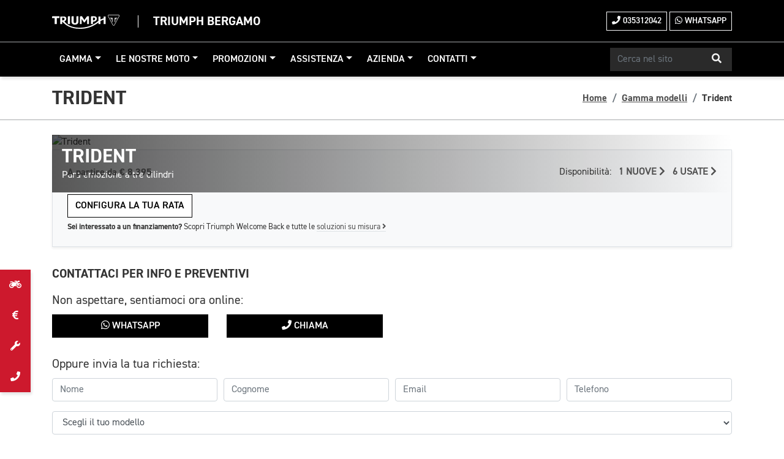

--- FILE ---
content_type: text/html; charset=utf-8
request_url: https://www.triumphbergamo.it/triumph-gamma-moto/trident-3188/
body_size: 26813
content:

<!DOCTYPE html>
<html lang="it">
<head>


            <script type="text/javascript">
                var _iub = _iub || [];
                _iub.csConfiguration = {
                    "floatingPreferencesButtonIcon": false,
                    "askConsentAtCookiePolicyUpdate": true,
                    "consentOnContinuedBrowsing": false,
                    "perPurposeConsent": true,
                    "whitelabel": true,
                    "lang": "it",
                    "siteId": 2497909,
                    "floatingPreferencesButtonDisplay": false, //"anchored-bottom-left",
                    "cookiePolicyId": 75548202,
                    "floatingPreferencesButtonCaption": "",
                    "banner": {
                        "acceptButtonDisplay": true,
                        "closeButtonDisplay": true,
                        "customizeButtonDisplay": true,
                        "acceptButtonColor": "#cd192d",
                        "acceptButtonCaptionColor": "white",
                        "customizeButtonColor": "#212121",
                        "customizeButtonCaptionColor": "white",
                        "rejectButtonDisplay": true,
                        "rejectButtonCaption": "Continua senza accettare",
                        "rejectButtonColor": "#505050",
                        "rejectButtonCaptionColor": "white",
                        "position": "float-bottom-center",
                        "backgroundOverlay": true,
                        "textColor": "#000000",
                        "backgroundColor": "#ffffff",
                        "content": "<div id=\"iubenda-cs-title\">Informativa</div><div id=\"iubenda-cs-paragraph\">Questo sito utilizza cookie tecnici e, con il tuo consenso, cookie di profilazione (anche di terze parti) o altri strumenti di tracciamento per migliorare la tua esperienza di navigazione e mostrarti pubblicità personalizzate. Cliccando su 'Continua senza accettare' la navigazione proseguirà in assenza di cookie o altri strumenti di tracciamento diversi da quelli tecnici.<br/>E’ possibile gestire in qualsiasi momento l’abilitazione dei cookie tramite la pagina di <a href=\"#\" class=\"iubenda-cs-preferences-link\">gestione dei cookie.</a><br/> Le scelte effettuate potrebbero limitare alcune funzioni del sito web.<br/>Per ulteriori informazioni puoi consultare le pagine <a href=\"/termini-e-condizioni\">Termini e condizioni</a> e <a href=\"/privacy-policy/75548202/cookie-policy?an=no&s_ck=false&newmarkup=yes\" class=\"iubenda-cs-cookie-policy-lnk\">Privacy e Cookie Policy</a>.<br/></div>"
                    },
                    "callback": {
                        onPreferenceExpressedOrNotNeeded: function (preference) {
                            dataLayer.push({
                                iubenda_ccpa_opted_out: _iub.cs.api.isCcpaOptedOut()
                            });
                            if (!preference) {
                                dataLayer.push({
                                    event: "iubenda_preference_not_needed"
                                });
                            } else {
                                if (preference.consent === true) {
                                    dataLayer.push({
                                        event: "iubenda_consent_given"
                                    });
                                } else if (preference.consent === false) {
                                    dataLayer.push({
                                        event: "iubenda_consent_rejected"
                                    });
                                } else if (preference.purposes) {
                                    for (var purposeId in preference.purposes) {
                                        if (preference.purposes[purposeId]) {
                                            dataLayer.push({
                                                event: "iubenda_consent_given_purpose_" + purposeId
                                            });
                                        }
                                    }
                                    var adobeDTMToken = "strictly necessary:yes|performance:" + (preference.purposes[4] ? "yes" : "no") + "|functionality:" + (preference.purposes[3] ? "yes" : "no") + "|targeting:" + (preference.purposes[5] ? "yes" : "no");
                                    if (digitaldata.user) {
                                        digitaldata.user.optInStatus = adobeDTMToken;
                                    }
                                    else {
                                        digitaldata.user = { optInStatus: adobeDTMToken };
                                    }
                                }
                            }
                        }
                    }
                };
            </script>
            <script type="text/javascript" src="//cdn.iubenda.com/cs/iubenda_cs.js" charset="UTF-8" async></script>
        


    <meta charset="utf-8" />
    <meta http-equiv="X-UA-Compatible" content="IE=edge">
    <meta name="viewport" content="width=device-width, initial-scale=1, shrink-to-fit=no">
    
    <meta name="description" content="Scopri Triumph Trident presso Triumph Bergamo Concessionario Ufficiale Triumph per Bergamo. Le migliori promozioni, pronta consegna disponibili e soluzioni di acquisto.">

    <title>Triumph Trident Triumph Bergamo Concessionario Ufficiale Triumph Bergamo</title>

    <link rel="canonical" href="https://www.triumphbergamo.it/triumph-gamma-moto/trident-3188/" />

    <link rel="stylesheet" href="https://stackpath.bootstrapcdn.com/bootstrap/4.4.1/css/bootstrap.min.css" integrity="sha384-Vkoo8x4CGsO3+Hhxv8T/Q5PaXtkKtu6ug5TOeNV6gBiFeWPGFN9MuhOf23Q9Ifjh" crossorigin="anonymous">
    <link rel="stylesheet" href="/css/fonts.min.css?v=5tWhbv-zOzffnqESL7TbfXUpkPyjq8hPLJ1jhM7fbdM" />
    <link rel="stylesheet" href="/css/site.min.css?v=zRohLX0M0LHwbqeyrhQxqYgy1BKtwQcIdvUC7ycXoKw" />
    <link rel="stylesheet" href="https://cdnjs.cloudflare.com/ajax/libs/font-awesome/5.13.0/css/all.min.css" integrity="sha256-h20CPZ0QyXlBuAw7A+KluUYx/3pK+c7lYEpqLTlxjYQ=" crossorigin="anonymous" />

    <link rel="apple-touch-icon" sizes="57x57" href="/img/favicon/apple-icon-57x57.png?v=lCY-2UXCJu5K8VwkiqF57qzmg-d_8B3svQ36mra7o6k">
    <link rel="apple-touch-icon" sizes="60x60" href="/img/favicon/apple-icon-60x60.png?v=_3OVlWJsIFSB-pDiQ8l1lxEaMsqWV3V6x2JpRU4WVos">
    <link rel="apple-touch-icon" sizes="72x72" href="/img/favicon/apple-icon-72x72.png?v=6zxUcx9Yqihl6TBSmXybnAvHZO1OkFwgGDQhiRZWSiM">
    <link rel="apple-touch-icon" sizes="76x76" href="/img/favicon/apple-icon-76x76.png?v=GEb_vTtmnefNPp8E9W5q9N_S7VUmxpv8Pa_bqAO0wyE">
    <link rel="apple-touch-icon" sizes="114x114" href="/img/favicon/apple-icon-114x114.png?v=SLOIK_Xmy_2A6KQQOJ_whOhwFA2A1xh_9QA36t0KcDc">
    <link rel="apple-touch-icon" sizes="120x120" href="/img/favicon/apple-icon-120x120.png?v=QvXUy8xRK3abuVYS4iz68MTPnUKd_bhSn5EUGhdUj4o">
    <link rel="apple-touch-icon" sizes="144x144" href="/img/favicon/apple-icon-144x144.png?v=QefUdU9b674MDFa-5_rbdRIUMiEyvb-Ccl6vzeovWuo">
    <link rel="apple-touch-icon" sizes="152x152" href="/img/favicon/apple-icon-152x152.png?v=5BJHun2npm1mYJLdsppXbhyTRd0J7G4aufYBfoUyLds">
    <link rel="apple-touch-icon" sizes="180x180" href="/img/favicon/apple-icon-180x180.png?v=HIgvcSaeI-2bRoQv--COTZclY1PGIb3tT9bUn9JBxUA">
    <link rel="icon" type="image/png" sizes="192x192" href="/img/favicon/android-icon-192x192.png?v=UD4H7C0_CgMhMix0o3I6sz1BA0rtAV8hi9un92br-eo">
    <link rel="icon" type="image/png" sizes="32x32" href="/img/favicon/favicon-32x32.png?v=0ULdFfkVmW9Fq7bV9S92uoTyXfLMaGkx_7q3C4X3Y1o">
    <link rel="icon" type="image/png" sizes="96x96" href="/img/favicon/favicon-96x96.png?v=cOkAS3pRGmzy1IGsMK7F8osSkVFzKlqru-JHqUAvG-0">
    <link rel="icon" type="image/png" sizes="16x16" href="/img/favicon/favicon-16x16.png?v=0Ak1kLayLUZg60cKLU65OAQ_kptILTdwwpMQ4tBg5XI">
    <link rel="manifest" href="/img/favicon/manifest.json?v=rmKAqYZCzEXV95yP3Aga_wVonh1HDsMkHqbf7zNVi1g">

    <meta name="msapplication-TileColor" content="#ffffff">
    <meta name="msapplication-TileImage" content="/favicon/ms-icon-144x144.png">
    <meta name="theme-color" content="#ffffff">

    
    <link href="https://cdnjs.cloudflare.com/ajax/libs/OwlCarousel2/2.3.4/assets/owl.carousel.min.css" rel="stylesheet" />
    <link href="https://cdnjs.cloudflare.com/ajax/libs/fancybox/3.3.5/jquery.fancybox.min.css" rel="stylesheet" />





    <!--Schema Org-->
    <script type="application/ld+json">
        {"@context":"https://schema.org","@type":"Organization","name":"Triumph Bergamo","sameAs":["https://www.facebook.com/triumphbergamo","https://www.instagram.com/triumph_bergamo/"],"url":"https://www.triumphbergamo.it","contactPoint":[{"@type":"ContactPoint","areaServed":"IT","contactType":"sales","telephone":"+39035312042"},{"@type":"ContactPoint","areaServed":"IT","contactType":"customer service","telephone":"+39035312042"}],"email":"triumphbergamo@gmail.com","legalName":"B.M. CENTRO MOTO snc di Martinelli Giovanni \u0026 C.","logo":{"@type":"ImageObject","url":"https://www.triumphbergamo.it/img/logo.small.png"},"vatID":"01747840161"}
    </script>

    <script type="application/ld+json">
        {"@context":"https://schema.org","@type":"WebSite","name":"Triumph Bergamo","potentialAction":{"@type":"SearchAction","target":{"@type":"EntryPoint","urlTemplate":"https://www.triumphbergamo.it/ricerca-nel-sito?q={query}"},"query":"required","query-input":"required name=query"},"url":"https://www.triumphbergamo.it"}
    </script>
    <!--Fine Schema Org-->

    <script>
        dataLayer = [];
        dataLayer.push({ "dealer": "Triumph Bergamo" });
    </script>

    <!-- Google Tag Manager -->
    <script>
        (function (w, d, s, l, i) {
            w[l] = w[l] || []; w[l].push({
                'gtm.start':
                    new Date().getTime(), event: 'gtm.js'
            }); var f = d.getElementsByTagName(s)[0],
                j = d.createElement(s), dl = l != 'dataLayer' ? '&l=' + l : ''; j.async = true; j.src =
                    'https://www.googletagmanager.com/gtm.js?id=' + i + dl; f.parentNode.insertBefore(j, f);
        })(window, document, 'script', 'dataLayer', 'GTM-KRFV6CX');
    </script>
    <!-- End Google Tag Manager -->


    <style>
        #modal-privacy {
            z-index: 10000 !important;
        }
    </style>

</head>

<body itemscope itemtype="http://schema.org/WebPage">
    <!-- Google Tag Manager (noscript) -->
    <noscript>
        <iframe src="https://www.googletagmanager.com/ns.html?id=GTM-KRFV6CX"
                height="0" width="0" style="display:none;visibility:hidden"></iframe>
    </noscript>
    <!-- End Google Tag Manager (noscript) -->

    <header class="fixed-top">

        <!-- Nav brands -->
        <div id="nav-brands" class="d-none d-lg-block pt-lg-3 pb-lg-3">
            <div class="container">
                <div class="d-flex align-items-center justify-content-between">

                    <div class="company-brand">
                        <a href="/">
                            <img src="/img/logo.svg" alt="Triumph Bergamo" class="img-fluid">
                                <span>Triumph Bergamo</span>
                        </a>
                    </div>

                    <div class="company-contacts">
                        <a class="btn btn-sm btn-outline-light" href="tel:035312042" title="Chiamaci ora"><i class="fas fa-phone"></i> 035312042</a>
                                <a class="btn btn-sm btn-outline-light" href="https://wa.me/393471150860" target="_blank" title="Contattaci su WhatsApp"><i class="fab fa-whatsapp"></i> WhatsApp</a>
                    </div>

                </div>
            </div>
        </div>

        <!-- Nav main -->
        <nav id="navbar-main" class="navbar navbar-expand-lg d-print-none">
            <div class="container">

                <div class="navbar-header d-block d-lg-none d-flex align-items-center justify-content-between w-100">

                    <div class="navbar-brand">
                        <a href="/">
                            <img src="/img/logo.small.png" alt="Triumph Bergamo" class="img-responsive">
                            <span>Triumph Bergamo</span>
                        </a>
                    </div>

                    <div class="navbar-buttons">
                        <a role="button" class="navbar-toggler collapsed btn btn-default" data-toggle="collapse" data-target="#navigation" aria-controls="navigation" aria-expanded="false" aria-label="Menu di navigazione">
                            <span class="menu-label">Menu</span>
                            <i class="fas fa-fw fa-bars"></i>
                            <i class="fas fa-fw fa-times"></i>
                        </a>
                    </div>

                </div>

                <div class="collapse navbar-collapse" id="navigation">

                    <ul class="navbar-nav mt-3 mt-lg-0 mr-auto">
                        <li class="nav-item dropdown menu-large">
                            <a href="#" class="nav-link dropdown-toggle" data-toggle="dropdown">Gamma</a>
                            <div class="dropdown-menu mega">
                                <div class="container">

                                        <div class="lineup-category">roadsters</div>
                                        <div class="row">
                                                <div class="col-6 col-sm-4 col-md-3">
                                                    <a href="/triumph-gamma-moto/street-triple-my23-8029/" class="lineup-item">
                                                        <img src="/img/model-default.png" data-src="https://triumph.euwest01.umbraco.io/media/3761/street-triple-rs_my23_carnival-red_rhs.png?width=250&height=140&mode=crop" class="img-fluid lazy" alt="Street Triple" />
                                                        <span>Street Triple</span>
                                                    </a>
                                                </div>
                                                <div class="col-6 col-sm-4 col-md-3">
                                                    <a href="/triumph-gamma-moto/trident-3188/" class="lineup-item">
                                                        <img src="/img/model-default.png" data-src="?width=250&height=140&mode=crop" class="img-fluid lazy" alt="Trident" />
                                                        <span>Trident</span>
                                                    </a>
                                                </div>
                                                <div class="col-6 col-sm-4 col-md-3">
                                                    <a href="/triumph-gamma-moto/rocket-3-2347/" class="lineup-item">
                                                        <img src="/img/model-default.png" data-src="https://triumph.euwest01.umbraco.io/media/5165/rocket-3-r_my24_pacific-blue_rhs.png?width=250&height=140&mode=crop" class="img-fluid lazy" alt="Rocket 3" />
                                                        <span>Rocket 3</span>
                                                    </a>
                                                </div>
                                                <div class="col-6 col-sm-4 col-md-3">
                                                    <a href="/triumph-gamma-moto/daytona-660-9794/" class="lineup-item">
                                                        <img src="/img/model-default.png" data-src="https://triumph.euwest01.umbraco.io/media/4478/daytona-660_my24_satin-granite_rhs.png?width=250&height=140&mode=crop" class="img-fluid lazy" alt="Daytona 660" />
                                                        <span>Daytona 660</span>
                                                    </a>
                                                </div>
                                                <div class="col-6 col-sm-4 col-md-3">
                                                    <a href="/triumph-gamma-moto/speed-triple-1200-rs-12011/" class="lineup-item">
                                                        <img src="/img/model-default.png" data-src="https://triumph.euwest01.umbraco.io/media/2562/pb1_mt_rhs.png?width=250&height=140&mode=crop" class="img-fluid lazy" alt="Speed Triple 1200 RS" />
                                                        <span>Speed Triple 1200 RS</span>
                                                    </a>
                                                </div>
                                                <div class="col-6 col-sm-4 col-md-3">
                                                    <a href="/triumph-gamma-moto/speed-triple-1200-rs_my25-13028/" class="lineup-item">
                                                        <img src="/img/model-default.png" data-src="https://triumph.euwest01.umbraco.io/media/6374/speed-triple-1200-rs_my25_triumph-performance-yellow_rhs.png?width=250&height=140&mode=crop" class="img-fluid lazy" alt="Speed Triple 1200 RS" />
                                                        <span>Speed Triple 1200 RS</span>
                                                    </a>
                                                </div>
                                                <div class="col-6 col-sm-4 col-md-3">
                                                    <a href="/triumph-gamma-moto/trident-800_my26-15249/" class="lineup-item">
                                                        <img src="/img/model-default.png" data-src="https://triumph.euwest01.umbraco.io/media/6755/trident-800_my26_ash-grey_rhs.png?width=250&height=140&mode=crop" class="img-fluid lazy" alt="TRIDENT 800" />
                                                        <span>TRIDENT 800</span>
                                                    </a>
                                                </div>
                                        </div>
                                        <div class="lineup-category">adventure</div>
                                        <div class="row">
                                                <div class="col-6 col-sm-4 col-md-3">
                                                    <a href="/triumph-gamma-moto/tiger-850-sport-3369/" class="lineup-item">
                                                        <img src="/img/model-default.png" data-src="https://triumph.euwest01.umbraco.io/media/5158/tiger-850-sport_my25_korosi-red_rhs.png?width=250&height=140&mode=crop" class="img-fluid lazy" alt="TIGER 850 SPORT" />
                                                        <span>TIGER 850 SPORT</span>
                                                    </a>
                                                </div>
                                                <div class="col-6 col-sm-4 col-md-3">
                                                    <a href="/triumph-gamma-moto/tiger-900-2694/" class="lineup-item">
                                                        <img src="/img/model-default.png" data-src="https://triumph.euwest01.umbraco.io/media/4411/tiger-900-gt_my24_carnival-red_rhs.png?width=250&height=140&mode=crop" class="img-fluid lazy" alt="Gamma Tiger 900" />
                                                        <span>Gamma Tiger 900</span>
                                                    </a>
                                                </div>
                                                <div class="col-6 col-sm-4 col-md-3">
                                                    <a href="/triumph-gamma-moto/tiger-sport-660-3568/" class="lineup-item">
                                                        <img src="/img/model-default.png" data-src="https://triumph.euwest01.umbraco.io/media/5360/tiger-sport-660_my25_sapphire-black_rhs.png?width=250&height=140&mode=crop" class="img-fluid lazy" alt="Tiger Sport 660" />
                                                        <span>Tiger Sport 660</span>
                                                    </a>
                                                </div>
                                                <div class="col-6 col-sm-4 col-md-3">
                                                    <a href="/triumph-gamma-moto/tiger-1200-my24-11503/" class="lineup-item">
                                                        <img src="/img/model-default.png" data-src="https://triumph.euwest01.umbraco.io/media/5168/tiger-1200-rally-pro_my24_matt-sandstorm_rhs.png?width=250&height=140&mode=crop" class="img-fluid lazy" alt="Tiger 1200 MY24" />
                                                        <span>Tiger 1200 MY24</span>
                                                    </a>
                                                </div>
                                                <div class="col-6 col-sm-4 col-md-3">
                                                    <a href="/triumph-gamma-moto/tiger-sport-800_my25-11908/" class="lineup-item">
                                                        <img src="/img/model-default.png" data-src="https://triumph.euwest01.umbraco.io/media/5380/tiger-sport-800_my25_graphite_rhs.png?width=250&height=140&mode=crop" class="img-fluid lazy" alt="TIGER SPORT 800" />
                                                        <span>TIGER SPORT 800</span>
                                                    </a>
                                                </div>
                                        </div>
                                        <div class="lineup-category">modern classics</div>
                                        <div class="row">
                                                <div class="col-6 col-sm-4 col-md-3">
                                                    <a href="/triumph-gamma-moto/speed-twin-1200-1954/" class="lineup-item">
                                                        <img src="/img/model-default.png" data-src="https://triumph.euwest01.umbraco.io/media/5162/speed-twin-1200_my24_carnival-red_rhs.png?width=250&height=140&mode=crop" class="img-fluid lazy" alt="Speed Twin 1200" />
                                                        <span>Speed Twin 1200</span>
                                                    </a>
                                                </div>
                                                <div class="col-6 col-sm-4 col-md-3">
                                                    <a href="/triumph-gamma-moto/scrambler-1200-1128/" class="lineup-item">
                                                        <img src="/img/model-default.png" data-src="https://triumph.euwest01.umbraco.io/media/4327/scrambler-1200-x_my24_carnival-red_rhs.png?width=250&height=140&mode=crop" class="img-fluid lazy" alt="SCRAMBLER 1200" />
                                                        <span>SCRAMBLER 1200</span>
                                                    </a>
                                                </div>
                                                <div class="col-6 col-sm-4 col-md-3">
                                                    <a href="/triumph-gamma-moto/speed-twin-900_my24-7941/" class="lineup-item">
                                                        <img src="/img/model-default.png" data-src="https://triumph.euwest01.umbraco.io/media/5157/speed-twin-900_my25_matt-phantom-black_rhs.png?width=250&height=140&mode=crop" class="img-fluid lazy" alt="Speed Twin 900" />
                                                        <span>Speed Twin 900</span>
                                                    </a>
                                                </div>
                                                <div class="col-6 col-sm-4 col-md-3">
                                                    <a href="/triumph-gamma-moto/bonneville-t100-1136/" class="lineup-item">
                                                        <img src="/img/model-default.png" data-src="https://triumph.euwest01.umbraco.io/media/6783/bonneville-t100_my26_snowdonia-white_rhs.png?width=250&height=140&mode=crop" class="img-fluid lazy" alt="Gamma Bonneville T100" />
                                                        <span>Gamma Bonneville T100</span>
                                                    </a>
                                                </div>
                                                <div class="col-6 col-sm-4 col-md-3">
                                                    <a href="/triumph-gamma-moto/bonneville-t120-1123/" class="lineup-item">
                                                        <img src="/img/model-default.png" data-src="https://triumph.euwest01.umbraco.io/media/6722/bonneville-t120_my26_aegean-blue_rhs.png?width=250&height=140&mode=crop" class="img-fluid lazy" alt="Gamma Bonneville T120" />
                                                        <span>Gamma Bonneville T120</span>
                                                    </a>
                                                </div>
                                                <div class="col-6 col-sm-4 col-md-3">
                                                    <a href="/triumph-gamma-moto/bonneville-bobber_my26-1121/" class="lineup-item">
                                                        <img src="/img/model-default.png" data-src="https://triumph.euwest01.umbraco.io/media/6777/bonneville-bobber_my26_interstellar-blue_rhs-2.png?width=250&height=140&mode=crop" class="img-fluid lazy" alt="Bonneville Bobber" />
                                                        <span>Bonneville Bobber</span>
                                                    </a>
                                                </div>
                                                <div class="col-6 col-sm-4 col-md-3">
                                                    <a href="/triumph-gamma-moto/bonneville-speedmaster-1132/" class="lineup-item">
                                                        <img src="/img/model-default.png" data-src="https://triumph.euwest01.umbraco.io/media/5153/bonneville-speedmaster_my25_snowdonia-white_rhs.png?width=250&height=140&mode=crop" class="img-fluid lazy" alt="Gamma Bonneville Speedmaster" />
                                                        <span>Gamma Bonneville Speedmaster</span>
                                                    </a>
                                                </div>
                                                <div class="col-6 col-sm-4 col-md-3">
                                                    <a href="/triumph-gamma-moto/nuova-scrambler-900-7943/" class="lineup-item">
                                                        <img src="/img/model-default.png" data-src="https://triumph.euwest01.umbraco.io/media/5156/scrambler-900_my25_kingfisher-blue_rhs.png?width=250&height=140&mode=crop" class="img-fluid lazy" alt="Scrambler 900" />
                                                        <span>Scrambler 900</span>
                                                    </a>
                                                </div>
                                                <div class="col-6 col-sm-4 col-md-3">
                                                    <a href="/triumph-gamma-moto/scrambler-400-x-9544/" class="lineup-item">
                                                        <img src="/img/model-default.png" data-src="https://triumph.euwest01.umbraco.io/media/4303/scrambler-400-x_my24_phantom-black_rhs.png?width=250&height=140&mode=crop" class="img-fluid lazy" alt="Scrambler 400 X" />
                                                        <span>Scrambler 400 X</span>
                                                    </a>
                                                </div>
                                                <div class="col-6 col-sm-4 col-md-3">
                                                    <a href="/triumph-gamma-moto/speed-400-9568/" class="lineup-item">
                                                        <img src="/img/model-default.png" data-src="https://triumph.euwest01.umbraco.io/media/4304/speed-400_my24_carnival-red_rhs.png?width=250&height=140&mode=crop" class="img-fluid lazy" alt="Speed 400" />
                                                        <span>Speed 400</span>
                                                    </a>
                                                </div>
                                                <div class="col-6 col-sm-4 col-md-3">
                                                    <a href="/triumph-gamma-moto/speed-twin-900_my25-11949/" class="lineup-item">
                                                        <img src="/img/model-default.png" data-src="https://triumph.euwest01.umbraco.io/media/5425/speed-twin-900_my25_pure-white_rhs.png?width=250&height=140&mode=crop" class="img-fluid lazy" alt="Nuova Speed Twin 900" />
                                                        <span>Nuova Speed Twin 900</span>
                                                    </a>
                                                </div>
                                                <div class="col-6 col-sm-4 col-md-3">
                                                    <a href="/triumph-gamma-moto/nuove-speed-twin-1200-1200-rs-11965/" class="lineup-item">
                                                        <img src="/img/model-default.png" data-src="https://triumph.euwest01.umbraco.io/media/5455/speed-twin-1200-rs_my25_baja-orange_rhs-1.png?width=250&height=140&mode=crop" class="img-fluid lazy" alt="Nuova Speed Twin 1200" />
                                                        <span>Nuova Speed Twin 1200</span>
                                                    </a>
                                                </div>
                                        </div>
                                    <hr />
                                    <a href="/triumph-gamma-moto/" class="btn btn-primary">Tutta la gamma <i class="fas fa-fw fa-chevron-right"></i></a>
                                </div>
                            </div>
                        </li>
                            <li class="nav-item dropdown">
                                <a href="#" class="nav-link dropdown-toggle" data-toggle="dropdown">Le nostre moto</a>
                                <div class="dropdown-menu">
                                    <a class="dropdown-item" href="/moto/nuove/triumph">Nuovo Triumph</a>
                                    <a class="dropdown-item" href="/moto/usate/triumph">Usato Triumph</a>
                                    <a class="dropdown-item" href="/moto/usate">Tutto il nostro usato</a>
                                </div>
                            </li>
                        <li class="nav-item dropdown">
                            <a href="#" class="nav-link dropdown-toggle" data-toggle="dropdown">Promozioni</a>
                            <div class="dropdown-menu">
                                    <a class="dropdown-item" href="/promozioni/">Tutte le promozioni Triumph</a>
                                    <a class="dropdown-item" href="/promozioni/#filter=.dealer">Promozioni Triumph Bergamo</a>
                            </div>
                        </li>
                        <li class="nav-item dropdown">
                            <a href="#" class="nav-link dropdown-toggle" data-toggle="dropdown">Assistenza</a>
                            <div class="dropdown-menu">
                                <a class="dropdown-item" href="https://www.triumphamp.com/it-IT/d.500023/OSB/widget/bike" target="_blank">Prenota intervento officina</a>
                                <a class="dropdown-item" href="/assistenza/ricambi-accessori/">Ricambi e accessori</a>
                            </div>
                        </li>
                        <li class="nav-item dropdown">
                            <a href="#" class="nav-link dropdown-toggle" data-toggle="dropdown">Azienda</a>
                            <div class="dropdown-menu">
                                    <a class="dropdown-item" href="/azienda/chi-siamo/">Chi siamo</a>
                            </div>
                        </li>
                        <li class="nav-item dropdown">
                            <a href="#" class="nav-link dropdown-toggle" data-toggle="dropdown">Contatti</a>
                            <div class="dropdown-menu">
                                <a class="dropdown-item" href="/dove-siamo/">Dove siamo</a>
                                <a class="dropdown-item" href="/contattaci-ora/">Contattaci ora</a>
                                <a class="dropdown-item" href="/richiedi-preventivo/">Chiedi un preventivo</a>
                                <a class="dropdown-item" href="/test-drive/">Prenota un test ride</a>
                                    <a class="dropdown-item" href="/dove-siamo/sede-principale-1816/">Orari e Info - Triumph Bergamo</a>
                            </div>
                        </li>

                    </ul>

                    <div class="company-contacts d-lg-none my-2 py-2">
                        <span class="small text-muted text-uppercase d-block mb-2">Chiamaci ora</span>
                        <a class="btn btn-sm btn-outline-light" href="tel:035312042"><i class="fas fa-phone"></i> 035312042</a>
                                <a class="btn btn-sm btn-outline-light d-lg-none" href="https://wa.me/393471150860" target="_blank"><i class="fab fa-whatsapp"></i> 3471150860</a>
                    </div>

                    <div class="search-item my-2 m-lg-0" id="searchMenu">
                        <span class="small text-muted text-uppercase d-block d-lg-none mb-2">Cerca moto nuove, usate o promozioni</span>
                        <div class="search-box input-group _input-group-sm">
                            <input id="searchBoxInputNav" type="text" class="search-input form-control" aria-label="Cerca nel sito" placeholder="Cerca nel sito" autocomplete="off">
                            <div class="input-group-append">
                                <button type="button" id="searchBoxButtonNav" class="search-button btn" role="button"><i class="fas fa-search"></i></button>
                            </div>
                        </div>
                    </div>

                </div>

            </div>
        </nav>

    </header>

    <div id="body-content">
        



<section id="page-top" class="page-headings">
    <div class="container">
        <div class="row">
            <div class="col-sm-6">
                <h1>Trident</h1>
            </div>
            <div class="col-sm-6">
                <nav aria-label="breadcrumb">
                    <ol class="breadcrumb float-sm-right">
                        <li class="breadcrumb-item"><a href="/">Home</a></li>
                        <li class="breadcrumb-item"><a href="/triumph-gamma-moto/">Gamma modelli</a></li>
                        <li class="breadcrumb-item" aria-current="page">Trident</li>
                    </ol>
                </nav>
            </div>
        </div>
    </div>
</section>

<section id="model-header" class="pt-4 pb-0">
    <div class="container">
        <div class="model-banner">
            <div class="banner-caption">
                <h2>Trident</h2>
                <p>Pura emozione a tre cilindri</p>
            </div>
            <img class="img-fluid" src="?width=1140&mode=max" alt="Trident" />
        </div>
    </div>
</section>

<section id="model-highlights" class="pt-0 pb-2">
    <div class="container">
        <div class="border shadow-sm p-4 bg-light">
            <div class="row">
                <div class="col-lg-7 mb-4 mb-lg-0">
                            <div class="model-price font-weight-bold">
                                A partire da <span>€ 8.395</span>
                            </div>
                                <div class="vehicle-financing mt-4">
                                    <a class="btn _btn-sm _btn-outline-secondary btn-outline-primary mb-2" target="_blank"
                                       href="https://configuratore-finanziario.triumph.it/gamma/trident/?dealer=26014|1115467">Configura la tua rata</a>
                                    <div class="_text-muted small" style="line-height: 1.1">
                                        <strong>Sei interessato a un finanziamento?</strong>
                                        Scopri Triumph Welcome Back e tutte le <a class="border-bottom" target="_blank" href="https://configuratore-finanziario.triumph.it">soluzioni su misura <i class="fas fa-angle-right"></i></a>
                                    </div>
                                </div>
                </div>
                <div class="col-lg-5 text-lg-right">
                            <div class="mt-auto">
                                <div class="model-stock">
                                    <span>Disponibilità:</span>
                                        <a href="/moto/nuove?model=trident%20660" title="Nuove pronta consegna">1 Nuove <i class="fas fa-chevron-right"></i></a>
                                        <a href="/moto/usate?model=trident%20660" title="Usate">6 Usate <i class="fas fa-chevron-right"></i></a>
                                </div>
                            </div>
                </div>
            </div>
        </div>
    </div>
</section>

<section id="model-form" class="pt-4 pb-4 d-print-none">
    <div class="container">
        <div class="form-container mb-4">
            <h5 class="mb-3">Contattaci per info e preventivi</h5>
                    <p class="lead mb-2">
                        Non aspettare, sentiamoci ora online:
                    </p>
                    <div class="row justify-content-center justify-content-md-start align-items-center">
                            <div class="col-md-3">
                                <a class="btn _btn-sm _btn-outline-primary btn-default btn-block mb-1" href="https://wa.me/393471150860" target="_blank"><i class="fab fa-whatsapp"></i> WhatsApp</a>
                            </div>
                            <div class="col-md-3">
                                <a class="btn _btn-sm _btn-outline-primary btn-default btn-block mb-1" href="tel:035312042"><i class="fas fa-phone"></i> Chiama</a>
                            </div>
                    </div>
                    <p class="lead mt-4 mb-2">
                        Oppure invia la tua richiesta:
                    </p>

            <form class="form-info form-hidden-labels" method="post" id="formInfo" novalidate>
                <input type="hidden" id="sobject_form" name="sobject_form" value="Richiesta Informazioni Modello Trident" />
                <input type="hidden" id="modello_interesse" name="modello_interesse" value="Trident" />
                <div class="form-row">
                    <div class="col-lg-3 col-md-6 mb-3">
                        <label for="nome">Nome</label>
                        <input type="text" class="form-control" id="nome" name="nome" maxlength="50" required>
                        <div class="invalid-feedback">Inserisci il nome</div>
                    </div>
                    <div class="col-lg-3 col-md-6 mb-3">
                        <label for="cognome">Cognome</label>
                        <input type="text" class="form-control" id="cognome" name="cognome" maxlength="80" required>
                        <div class="invalid-feedback">Inserisci il cognome</div>
                    </div>
                    <div class="col-lg-3 col-md-6 mb-3">
                        <label for="email">Email</label>
                        <input type="email" class="form-control" id="email" name="email" maxlength="100" required>
                        <div class="invalid-feedback">Inserisci l'indirizzo email</div>
                    </div>
                    <div class="col-lg-3 col-md-6 mb-3">
                        <label for="telefono">Telefono</label>
                        <input type="tel" pattern="^[0-9-+s()]{9,}$" class="form-control" id="telefono" name="telefono" maxlength="25" required>
                        <div class="invalid-feedback">Inserisci il telefono</div>
                    </div>
                </div>
                <div class="form-row">
                    <div class="col-12 mb-3">
                        <label for="versione_interesse">Modello</label>
                        <select class="form-control inactive" id="versione_interesse" name="versione_interesse" placeholder="Modello" required>
                                <option selected="selected" value="">Scegli il tuo modello</option>
                                    <option value="TRIDENT 660 - MY25" Group="Roadsters">TRIDENT 660 - MY25</option>
                        </select>
                        <div class="invalid-feedback">Seleziona il modello</div>
                    </div>
                </div>
                <div class="form-group">
                    <label for="options">Sono anche interessato a:</label><br />
                    <span class="_checkboxlist w-100 d-block" id="options">
                        <span class="form-check form-check-inline">
                            <input type="checkbox" class="form-check-input" id="testride" name="testride" value="si" />
                            <label for="testride" class="form-check-label">Test ride</label>
                        </span>
                        <span class="form-check form-check-inline">
                            <input type="checkbox" class="form-check-input" id="permuta" name="permuta" value="si" />
                            <label for="permuta" class="form-check-label">Permuta usato</label>
                        </span>
                        <span class="form-check form-check-inline">
                            <input type="checkbox" class="form-check-input" id="finanziamento" name="finanziamento" value="si" />
                            <label for="finanziamento" class="form-check-label">Finanziamento</label>
                        </span>
                        <span class="form-check form-check-inline">
                            <input type="checkbox" class="form-check-input" id="assicurazione" name="assicurazione" value="si" />
                            <label for="assicurazione" class="form-check-label">Assicurazione</label>
                        </span>
                    </span>
                </div>
                <div class="form-group">
                    <label for="note">Note aggiuntive</label>
                    <textarea class="form-control" id="note" name="note" rows="2" maxlength="500" required>Desidero essere contattato per maggiori info e un preventivo personalizzato su: Trident</textarea>
                </div>
                <div class="form-group">
                    <div class="form-check">
                        <input class="form-check-input" type="checkbox" id="privacy_servizio" name="privacy_servizio" value="si" maxlength="3" required>
                        <label class="form-check-label" for="privacy_servizio">
                            Acconsento al trattamento dei dati personali per accedere al servizio* (<a data-toggle="modal" href="#modal-privacy" data-target="#modal-privacy">Leggi l'informativa</a>)
                        </label>
                        <div class="invalid-feedback">
                            Per proseguire è necessario dare il consenso
                        </div>
                    </div>
                    <div class="form-check">
                        <input class="form-check-input" type="checkbox" id="privacy_marketing" name="privacy_marketing" value="si" maxlength="3">
                        <label class="form-check-label" for="privacy_marketing">
                            Acconsento al trattamento dei dati personali per attività di marketing (<a data-toggle="modal" href="#modal-privacy" data-target="#modal-privacy">Leggi l'informativa</a>)
                        </label>
                    </div>
                </div>
                <button class="btn btn-primary _btn-lg" type="submit">Invia la richiesta</button>
            <input name="__RequestVerificationToken" type="hidden" value="CfDJ8GAM1o-guFJJiVGHmND8Ak6jD6go6lgV21ACyz7x4qX6hLlzQVXWshL5-19bWsLZMq1n_FO6U9dagnRXUGCXyic2ltVXzHQWykwHuhD_hPfAtRcbgUJu4BkZ9-mYjUrHmDZCmMMQ_j0EMn3jD2L9ilE" /></form>

        </div>
    </div>
</section>

    <section id="model-promo" class="standout-content pt-4 pb-4">
        <div class="container">
            <h2 class="mb-2">Promozioni in corso</h2>
            <div class="promo-list">
                    <div class="promo-item row">
                        <div class="col-lg-2 col-md-3 mb-4 mb-md-0">
                            <a href="/promozioni/trident-2553/">
                                <img class="img-fluid" src="?width=320&mode=max" alt="TRIDENT 660 - MY25" />
                            </a>
                        </div>
                        <div class="col-lg-10 col-md-9">
                            <h5><a href="/promozioni/trident-2553/">TRIDENT 660 - MY25 <i class="fas fa-fw fa-chevron-right"></i></a></h5>
                            <p>
                                Scegli Trident 660, per te un vantaggio cliente dal valore di 700 € e un Voucher abbigliamento dal valore di € 330.
                                <br /><strong>Scade il 31/12/2025</strong>
                            </p>
                            <a class="btn _btn-outline-primary btn-primary" href="/promozioni/trident-2553/">Scopri di più <i class="fas fa-fw fa-chevron-right"></i></a>
                        </div>
                    </div>
            </div>
        </div>
    </section>

    <section id="model-lineup">
        <div class="container">
            <h2>Modelli Trident</h2>
            <div class="lineup-list owl-carousel mt-4 mb-4">
                <div class="model-item">
                        <a title="TRIDENT 660 - MY25">
                            <img src="" class="model-img img-fluid" alt="TRIDENT 660 - MY25" />
                            <span class="model-name">TRIDENT 660 - MY25</span>
                                <span class="model-price font-weight-bold">A partire da € 8.395</span>
                        </a>
                </div>
            </div>
        </div>
    </section>
    <div class="modal fade modal-fullscreen" id="model-features" tabindex="-1" role="dialog" aria-labelledby="FeaturesTitle" aria-hidden="true">
        <div class="modal-dialog" role="document">
            <div class="modal-content">
                <div class="modal-header">
                    <h5 class="modal-title" id="FeaturesTitle">Confronta le caratteristiche</h5>
                    <button type="button" class="close" data-dismiss="modal" aria-label="Chiudi">
                        <span aria-hidden="true">&times;</span>
                    </button>
                </div>
                <div class="modal-body">
                    <div class="table-responsive">
                        <table class="table table-sm">
                            <thead class="thead-dark">
                                <tr>
                                    
                                </tr>
                            </thead>
                            <tbody>
                                <tr>
                                    
                                </tr>
                                <tr>
                                    
                                </tr>
                            </tbody>
                        </table>
                    </div>
                </div>
                <div class="modal-footer justify-content-start">
                    <button type="button" class="btn btn-link" data-toggle="modal" data-target="#model-specs" data-dismiss="modal">Specifiche tecniche <i class="fas fa-arrow-right"></i></button>
                </div>
            </div>
        </div>
    </div>
    <div class="modal fade modal-fullscreen" id="model-specs" tabindex="-1" role="dialog" aria-labelledby="SpecsTitle" aria-hidden="true">
        <div class="modal-dialog" role="document">
            <div class="modal-content">
                <div class="modal-header">
                    <h5 class="modal-title" id="SpecsTitle">Confronta le specifiche tecniche</h5>
                    <button type="button" class="close" data-dismiss="modal" aria-label="Chiudi">
                        <span aria-hidden="true">&times;</span>
                    </button>
                </div>
                <div class="modal-body">
                    <div class="table-responsive">
                        <table class="table table-sm">
                            <thead class="thead-dark">
                                <tr>
                                    <th>&nbsp;</th>
                                    
                                </tr>
                            </thead>
                            <tbody>
                                <tr>
                                    <td>&nbsp;</td>
                                    
                                </tr>
                                <tr><td>TIPO</td></tr><tr><td>CILINDRATA</td></tr><tr><td>ALESAGGIO/CORSA</td></tr><tr><td>COMPRESSIONE</td></tr><tr><td>POTENZA MASSIMA</td></tr><tr><td>COPPIA MASSIMA</td></tr><tr><td>SISTEMA</td></tr><tr><td>SCARICO</td></tr><tr><td>ORGANI DI TRASMISSIONE</td></tr><tr><td>FRIZIONE</td></tr><tr><td>SCATOLA CAMBIO</td></tr><tr><td>TELAIO</td></tr><tr><td>FORCELLONE</td></tr><tr><td>RUOTA ANTERIORE</td></tr><tr><td>RUOTA POSTERIORE</td></tr><tr><td>PNEUMATICO ANTERIORE</td></tr><tr><td>PNEUMATICO POSTERIORE </td></tr><tr><td>SOSPENSIONE ANTERIORE</td></tr><tr><td>SOSPENSIONE POSTERIORI</td></tr><tr><td>FRENI ANTERIORI</td></tr><tr><td>FRENI POSTERIORI</td></tr><tr><td>DISPLAY STRUMENTAZIONE E FUNZIONI</td></tr><tr><td>LARGHEZZA AL MANUBRIO</td></tr><tr><td>ALTEZZA SENZA RETROVISORI</td></tr><tr><td>ALTEZZA SELLA</td></tr><tr><td>INTERASSE</td></tr><tr><td>ANGOLO DI INCLINAZIONE</td></tr><tr><td>AVANCORSA</td></tr><tr><td>PESO A SECCO</td></tr><tr><td>CAPACITÀ SERBATOIO</td></tr><tr><td>CONSUMO CARBURANTE **</td></tr><tr><td>EMISSIONI CO2 **</td></tr><tr><td>&nbsp;</td></tr>
                            </tbody>
                        </table>
                    </div>
                </div>
                <div class="modal-footer justify-content-start">
                    <button type="button" class="btn btn-link" data-toggle="modal" data-target="#model-features" data-dismiss="modal">Equipaggiamento <i class="fas fa-arrow-right"></i></button>
                </div>
            </div>
        </div>
    </div>

    <section id="model-content" class="pt-4 pb-4">
        <div class="content-header border-bottom">
            <div class="container">
                <h2 class="mb-2">Trident</h2>
                <h3>Pura emozione a tre cilindri</h3>
            </div>
        </div>
        <div class="model-features articles">
                <article>
                    <div class="container">
                        <div class="row">
                                    <div class="col-sm-6 col-img">
                                            <div class="embed-responsive embed-responsive-16by9">
                                                <iframe class="embed-responsive-item" src="https://www.youtube.com/embed/JHUeNjilnXA?rel=0&amp;controls=0&amp;showinfo=0" frameborder="0" allow="autoplay; encrypted-media" allowfullscreen></iframe>
                                            </div>
                                    </div>
                            <div class="col-sm-6 col-txt">
                                <h4 class='pt-2 pt-sm-0'>Motore</h4>
                                
                                <p><span>Il motore a tre cilindri da 660 cc offre il perfetto equilibrio tra coppia e potenza, lungo tutto l’arco d’erogazione, per una guida reattiva e divertente con prestazioni al top.</span></p>
                            </div>
                        </div>
                    </div>
                </article>
                <article>
                    <div class="container">
                        <div class="row">
                            <div class="col-sm-12 col-txt">
                                <h4 class='pt-2 pt-sm-0'>Tecnologia</h4>
                                
                                <p><span>La dotazione tecnologica all’avanguardia, con strumentazione TFT, illuminazione a LED, due modalità di guida, ABS con funzione cornering, cambio Triumph Shift Assist e controllo di trazione disinseribile, è pensata per offrirti il massimo in termini di sicurezza e controllo.</span></p>
                            </div>
                        </div>
                    </div>
                </article>
                <article>
                    <div class="container">
                        <div class="row">
                            <div class="col-sm-12 col-txt">
                                <h4 class='pt-2 pt-sm-0'>Stile</h4>
                                
                                <p><span>Look minimalista e linee sportive distinguono la nuova Trident per stile e carattere.</span></p>
                            </div>
                        </div>
                    </div>
                </article>
                <article>
                    <div class="container">
                        <div class="row">
                            <div class="col-sm-12 col-txt">
                                <h4 class='pt-2 pt-sm-0'>Maneggevolezza</h4>
                                
                                <p><span>Leggera, agile ed estremamente divertente, la Trident offre un handling strepitoso grazie al nuovo telaio, dotazioni tecniche di alto livello e un’altezza da terra accessibile.</span></p>
                            </div>
                        </div>
                    </div>
                </article>
                <article>
                    <div class="container">
                        <div class="row">
                            <div class="col-sm-12 col-txt">
                                <h4 class='pt-2 pt-sm-0'>Qualità</h4>
                                
                                <p><span>Grazie al suo prezzo competitivo, con tecnologia e dotazioni tecniche all’avanguardia offerte di serie, i vantaggi del motore tre cilindri e un intervallo di manutenzione ogni 16.000 km, la Trident 660 è la tua nuova prima scelta.</span></p>
                            </div>
                        </div>
                    </div>
                </article>
        </div>
        <div class="model-ctas text-center pt-5 pb-5">
            <div class="container">
                <a href="#model-form" class="scroll-to btn _btn-lg btn-primary btn-block-xs mb-1">Richiedi un preventivo</a>
            </div>
        </div>
    </section>




    </div>

    <!-- Sticky buttons -->
    <div id="sticky-nav" class="d-print-none">
        <a class="btn btn-primary" href="/moto/">
            <i class="fas fa-fw fa-motorcycle"></i>
            <span>Ricerca nuovo e usato</span>
        </a>
        <a class="btn btn-primary" href="/promozioni/">
            <i class="fas fa-fw fa-euro-sign"></i>
            <span>Promozioni del mese</span>
        </a>
        <a class="btn btn-primary" href="https://www.triumphamp.com/it-IT/d.500023/OSB/widget/bike" target="_blank">
            <i class="fas fa-fw fa-wrench"></i>
            <span>Prenota officina</span>
        </a>
        <a class="btn btn-primary" href="tel:035312042">
            <i class="fas fa-fw fa-phone"></i>
            <span>Chiamaci ora</span>
        </a>
    </div>

    <!-- Scroll-top icon -->
    <div id="scroll-top" class="d-none d-sm-block invisible d-print-none">
        <a href="#body-content" class="icon scroll-to d-flex justify-content-center"><i class="fas fa-2x fa-chevron-up align-self-center"></i></a>
    </div>

    <footer class="d-print-none">

        <div class="footer-nav">
            <div class="container">
                <nav class="nav">
                    <a class="nav-link" href="/">Home</a>
                    <a class="nav-link" href="/triumph-gamma-moto/">Modelli</a>
                    <a class="nav-link" href="/moto/usate/">Usato</a>
                    <a class="nav-link" href="/promozioni/">Promozioni</a>
                    <a class="nav-link" href="/assistenza/prenota-intervento-officina/">Assistenza</a>
                        <a class="nav-link" href="/azienda/chi-siamo/">Azienda</a>
                    <a class="nav-link" href="/dove-siamo/">Contatti</a>
                </nav>
            </div>
        </div>

        <div class="footer-content pt-4 pb-4">
            <div class="container">
                <div class="row">

                    <div class="col-lg-4 col-md-12">

                        <h3 class="dealer-name">Triumph Bergamo</h3>

                        <div class="row">
                            <div class="col-sm">
                                <h4 class="business-name">B.M. CENTRO MOTO snc di Martinelli Giovanni &amp; C.</h4>
                                <ul class="offices list-unstyled">
                                        <li>
                                            <a href="/dove-siamo/sede-principale-1816/"><i class="fas fa-map-marker-alt"></i> Sede principale <br />Via dell&#x27;Industria, 15 Bergamo (BG)</a>
                                            <div class="office-services">
                                                    <span class="badge badge-secondary">Vendita</span>
                                                    <span class="badge badge-secondary">Assistenza</span>
                                                    <span class="badge badge-secondary">Ricambi</span>
                                                    <span class="badge badge-secondary">Abbigliamento</span>
                                            </div>
                                            <div class="office-contacts">
                                                <a href="tel:035312042"><i class="fas fa-phone"></i> 035312042</a>
                                                <a href="/dove-siamo/sede-principale-1816/"><i class="fas fa-envelope"></i> Contattaci</a>
                                            </div>
                                        </li>
                                </ul>
                            </div>
                        </div>

                        <div class="legal text-muted text-small pt-2">
                            P.IVA 01747840161 <br /> - REA BG-233370
                        </div>

                    </div>

                    <div class="col-lg-3 offset-lg-1 col-md-6">

                        <h3>Resta in contatto</h3>

                        <h4>Newsletter</h4>
                        <p>
                            Iscriviti alla newsletter per scoprire in anteprima gli eventi, le novità e le promozioni su nuovo, usato e service.
                        </p>
                        <form class="form-newsletter mb-4" method="post" id="formnewsletter">
                            <div class="form-group">
                                <div class="input-group">
                                    <input type="hidden" id="sobject_form" name="sobject_form" value="Iscrizione Newsletter" />
                                    <input type="hidden" id="modello_interesse" name="modello_interesse" value="Generico" />
                                    <input type="hidden" class="form-control" id="nome" name="nome" maxlength="50" required value="utente">
                                    <input type="hidden" class="form-control" id="cognome" name="cognome" maxlength="80" required value="utente">
                                    <input type="hidden" class="form-control" id="telefono" name="telefono" pattern="^[0-9-+s()]{9,}$" maxlength="25" required value="000000000">
                                    <input type="hidden" class="form-control" id="note" name="note" maxlength="500" value="Isrizione newsletter" />
                                    <input type="email" class="form-control" placeholder="La tua e-mail" aria-label="La tua e-mail" id="email" name="email" maxlength="100" required />
                                    <div class="input-group-append">
                                        <button class="btn btn-default" type="submit">Invia</button>
                                    </div>
                                    <div class="invalid-feedback">Email non valida</div>
                                </div>
                            </div>
                            <div class="form-check">
                                <input type="checkbox" class="form-check-input" id="privacy_servizio" name="privacy_servizio" type="checkbox" value="si" maxlength="3" required />
                                <label class="form-check-label" for="chk-privacy">Acconsento al trattamento dei dati*</label>
                                <a data-toggle="modal" href="#modal-privacy">(Leggi l'informativa)</a>
                                <div class="invalid-feedback">Per proseguire è necessario dare il consenso</div>
                            </div>
                        <input name="__RequestVerificationToken" type="hidden" value="CfDJ8GAM1o-guFJJiVGHmND8Ak6jD6go6lgV21ACyz7x4qX6hLlzQVXWshL5-19bWsLZMq1n_FO6U9dagnRXUGCXyic2ltVXzHQWykwHuhD_hPfAtRcbgUJu4BkZ9-mYjUrHmDZCmMMQ_j0EMn3jD2L9ilE" /></form>


                            <h3>Social network</h3>
                            <ul class="social list-inline">
                                    <li class="list-inline-item facebook">
                                        <a href="https://www.facebook.com/triumphbergamo" rel="nofollow" target="_blank" title="Seguici su Facebook"><i class="fab fa-facebook-f"></i></a>
                                    </li>
                                    <li class="list-inline-item instagram">
                                        <a href="https://www.instagram.com/triumph_bergamo/" rel="nofollow" target="_blank" title="Seguici su Instagram"><i class="fab fa-instagram"></i></a>
                                    </li>

                            </ul>
                    </div>

                    <div class="col-lg-3 offset-lg-1 col-md-6">

                        <h3>Mondo Triumph</h3>
                        <ul class="brands nav">
                            <li class="nav-item">
                                <a class="nav-link" target="_blank" href="https://www.triumphmotorcycles.it/moto/configure/?utm_source=dwstriumph&utm_medium=footer&utm_campaign=dwstriumph_referrals">Configuratore</a>
                            </li>
                            <li class="nav-item">
                                <a class="nav-link" target="_blank" href="https://www.triumph-usato.it/?utm_source=dwstriumph&utm_medium=footer&utm_campaign=dwstriumph_referrals">Triumph Approved</a>
                            </li>
                            <li class="nav-item">
                                <a class="nav-link" target="_blank" href="https://www.triumphmotorcycles.it/owners/manuali?utm_source=dwstriumph&utm_medium=footer&utm_campaign=dwstriumph_referrals">Manuali</a>
                            </li>
                            <li class="nav-item">
                                <a class="nav-link" target="_blank" href="https://www.triumphmotorcycles.it/configure?utm_source=dwstriumph&utm_medium=footer&utm_campaign=dwstriumph_referrals">Accessori</a>
                            </li>
                            <li class="nav-item">
                                <a class="nav-link" target="_blank" href="https://clothing.triumph.it/">Abbigliamento</a>
                            </li>
                            <li class="nav-item">
                                <a class="nav-link" target="_blank" href="https://www.triumphmotorcycles.it/notizie-ed-eventi/?utm_source=dwstriumph&utm_medium=footer&utm_campaign=dwstriumph_referrals">Notizie ed eventi</a>
                            </li>
                        </ul>

                    </div>

                </div>
            </div>
        </div>

        <div class="footer-utils pt-3 pb-5 pb-md-3">
            <div class="container">
                <div class="row">
                    <div class="col-md-8">
                        <ul class="links list-inline">
                                <li class="list-inline-item"><a href="https://www.iubenda.com/privacy-policy/75548202/full-legal" class="iubenda-nostyle no-brand iubenda-embed" title="Privacy Policy ">Privacy Policy</a></li>
                                <li class="list-inline-item"><a href="https://www.iubenda.com/privacy-policy/75548202/cookie-policy" class="iubenda-nostyle no-brand iubenda-embed" title="Cookie Policy ">Cookie Policy</a></li>
                                <li class="list-inline-item"><a href="#" class="iubenda-cs-preferences-link">Impostazioni cookie</a></li>
                                <li class="list-inline-item"><a href="/termini-e-condizioni/">Termini e condizioni del sito</a></li>
                                <li class="list-inline-item"><a href="/condizioni-generali-prenotazione">Condizioni Generali di Prenotazione</a></li>
                        </ul>
                    </div>
                    <div class="col-md-4">
                        <p class="credits text-sm-right">
                            <a href="https://www.smilenet.it/?utm_source=dwstriumph&utm_medium=credits&utm_campaign=dwstriumph_referrals" target="_blank" title="Smilenet Automotive Digital Marketing">Credits</a>
                        </p>
                    </div>
                </div>
            </div>
        </div>

    </footer>

    <div class="modal fade" id="modal-privacy" tabindex="-1" role="dialog" aria-labelledby="lbl-privacy" aria-hidden="true" style="z-index:1000">
    <div class="modal-dialog modal-lg" role="document">
        <div class="modal-content">
            <div class="modal-header">
                <h5 class="modal-title" id="lbl-privacy">Privacy policy del sito</h5>
                <button type="button" class="close" data-dismiss="modal" aria-label="Close">
                    <span aria-hidden="true">&times;</span>
                </button>
            </div>
            <div class="modal-body small">
                <div class="privacy-text">
    <p>Ti invitiamo a leggere attentamente la presente Informativa sulla privacy poiché contiene informazioni importanti su chi siamo, come e perché raccogliamo, archiviamo, utilizziamo e condividiamo le informazioni personali, i tuoi diritti in merito alle tue informazioni personali e come contattare noi e le autorità competenti nell’eventualità di un reclamo.</p>
    <p>Di volta in volta potremmo apportare modifiche alla presente Informativa sulla privacy. Ti comunicheremo la data dell’ultimo aggiornamento dell’Informativa, così saprai se la versione è stata aggiornata rispetto alla data della tua ultima visita e potrai consultarla nuovamente. <strong>Data dell’ultimo aggiornamento della nostra Informativa sulla privacy: 11 maggio 2018.</strong></p>

    <h3>Chi siamo</h3>
    <p>Triumph Motorcycles Group Limited (Triumph Motorcycles Limited, Ashby Road, Measham, Swadlincote, Derbyshire, DE12 7JP) raccoglie, utilizza ed è responsabile di alcune informazioni personali su di te. Le nostre azioni in tal senso sono disciplinate nell’ambito del Regolamento generale UE sulla protezione dei dati (GDPR) che si applica in tutta l’Unione Europea e nel Regno Unito.</p>

    <h3>Informazioni raccolte</h3>
    <p>Raccogliamo informazioni su di te quando utilizzi i nostri servizi online, quando acquisti prodotti o servizi da noi e, talvolta, tramite documentazione cartacea (per esempio, quando compili un modulo in una concessionaria, oppure, quando visiti uno dei nostri stand presso un salone o una fiera). Raccogliamo le seguenti informazioni quando ci vengono fornite da te: nome, indirizzo e altri dettagli di contatto. Possiamo, inoltre, raccogliere altre informazioni personali su di te se risultano rilevanti per il servizio richiesto (per esempio possiamo chiederti la tua età o informazioni sulla tua patente di guida nel caso in cui tu richieda un test ride). </p>

    <h3>Informazioni raccolte da altre fonti</h3>
    <p>Otteniamo, inoltre, informazioni personali da altre fonti, come specificato di seguito.</p>
    <p>Informazioni sull’utilizzo del sito web, raccolte tramite l’utilizzo di cookie (per maggiori informazioni, consulta di seguito la sezione dedicata ai cookie). </p>
    <p>Le concessionarie Triumph ci forniscono i tuoi dettagli di contatto se hai richiesto di ricevere informazioni o servizi da noi, compreso l’acquisto di una motocicletta.</p>
    <p>Possiamo utilizzare fonti di dati accessibili al pubblico, per esempio, per supportare la funzionalità del sito web (per esempio per supportare l’autenticazione) e/o per mantenere l’accuratezza delle informazioni in nostro possesso. Per esempio, possiamo effettuare una verifica con la Motorizzazione Civile per controllare l’accuratezza delle informazioni sul proprietario.</p>
    <p><strong>Nota</strong>: i dati personali raccolti tramite il sito americano (TriumphMotorcycles.com) sono raccolti e archiviati negli Stati Uniti. Se compili un modulo o fornisci dati personali in altro modo tramite questa sezione del nostro sito, le tue informazioni saranno elaborate in conformità con le leggi statunitensi sulla tutela della privacy.</p>

    <h3>Utilizzo delle informazioni personali</h3>
    <p>Utilizziamo le tue informazioni per le finalità descritte di seguito.</p>
    <ul>
        <li>Per fornirti i servizi che hai richiesto.</li>
        <li>Per comprendere l’utilizzo dei servizi e del sito web.</li>
        <li>Per contribuire a migliorare i nostri servizi e prodotti tramite il tuo feedback.</li>
        <li>Se ci hai fornito la tua autorizzazione in tal senso, archivieremo i tuoi dati e ti invieremo comunicazioni per le attività di marketing predisposte da Triumph.</li>
        <li>Possiamo utilizzare i tuoi dati per personalizzare la tua visita sui nostri servizi online.</li>
        <li>Possiamo utilizzare i tuoi dati per contattarti a scopo di ricerca</li>
        <li>Possiamo chiederti di partecipare a un sondaggio sulla soddisfazione dei clienti quando acquisti un nostro prodotto o servizio.</li>
        <li>Quando acquisti una motocicletta, possiamo comunicare i tuoi dettagli a una terza parte di modo che ti siano offerti ulteriori servizi, per esempio garanzie estese e assicurazioni (consulta di seguito la sezione “Condivisione delle informazioni”.)</li>
        <li>Possiamo, inoltre, pubblicare articoli con informazioni raccolte su di te. Ciò accade esclusivamente qualora sia stato/a tu a inviarci tali informazioni o il consenso a utilizzarle.</li>
        <li>Talvolta possiamo invitarti a partecipare a sondaggi a scopo di ricerca.</li>
    </ul>

    <h3>Condivisione delle informazioni</h3>
    <p>Possiamo condividere le tue informazioni con i seguenti fornitori di terze parti selezionati da Triumph.</p>
    <ul>
        <li>Terze parti che devono gestire tali informazioni per consentirci di fornirti i prodotti che hai ordinato da noi.</li>
        <li>Agenzie di marketing per lo svolgimento di attività di marketing per nostro conto.</li>
        <li>Agenzie di ricerca per lo svolgimento di attività di ricerca per nostro conto.</li>
        <li>Società di elaborazione dati da noi incaricate per lo svolgimento di attività per nostro conto.</li>
        <li>Fornitori di servizi per le motociclette (come aziende che forniscono assicurazioni, garanzie e assistenza stradale) per fornirti i servizi che hai acquistato/richiesto.</li>
        <li>I nostri distributori/concessionarie autorizzati (per esempio quando prenoti un test ride o acquisti una motocicletta).</li>
        <li>Altre aziende o consociate di Triumph Motorcycles Group (incluse tutte le società controllate o appartenenti allo stesso gruppo).</li>
    </ul>

    <p>Possiamo, inoltre, utilizzare servizi e-mail di terze parti per condurre ricerche di mercato. Una delle aziende cui ci affidiamo è Survey Gizmo; la loro Informativa sulla privacy è disponibile all’indirizzo <a href="http://www.surveygizmo.com/privacy/">http://www.surveygizmo.com/privacy/</a> (include informazioni sui cookie). Secondo tale Informativa sulla privacy, Triumph è l’utente del sistema e tu sei la persona che risponde ai nostri sondaggi.</p>
    <p>Cerchiamo di assicurarci che tutti i nostri destinatari di terze parti risiedano all’interno dell’Area Economica Europea (EEA); talvolta, tuttavia, per questione di necessità, i tuoi dati personali possono risiedere all’esterno dell’EEA. Per maggiori informazioni, incluse le modalità con cui tuteliamo i tuoi dati personali, consulta la sezione “Trasferimento delle informazioni al di fuori dell’EEA”.</p>
    <p>Non permettiamo che altre aziende raccolgano i tuoi dati di identificazione personale tramite i nostri servizi online a meno che non siano necessari per fornire il servizio che hai richiesto.</p>
    <p>Condivideremo informazioni personali con le autorità preposte all’applicazione della legge e altre autorità competenti laddove richiesto dalla normativa applicabile.</p>
    <p>Non condivideremo i tuoi dati personali con terze parti.né li venderemo ad esse.</p>

    <h3>Informazioni che devono essere fornite da te e perché</h3>
    <p>Ti viene richiesto di comunicarci il tuo nome, indirizzo e indirizzo di consegna per consentirci di fornirti i beni che hai acquistato da noi.</p>
    <p>Ti viene richiesto di comunicarci il tuo numero di telefono per consentirci di verificare che le concessionarie possano fornirti i test ride che hai richiesto. Ti viene richiesto di comunicarci i dettagli della tua patente di guida per la stessa finalità.</p>
    <p>Ti viene richiesto di comunicarci il tuo indirizzo e-mail nell’eventualità in cui tu ci abbia chiesto di fornirti la nostra e-newsletter e, in formato elettronico, informazioni sui prodotti o informazioni di marketing, incluse informazioni promozionali.</p>

    <h3>Tempo di conservazione delle informazioni personali</h3>
    <p>Conserveremo il tuo nome e indirizzo, i tuoi dettagli di contatto e il/i codice/i VIN per l’intera durata di vita della motocicletta che hai acquistato, o fintanto che non ci comunicherai un passaggio di proprietà. Possiamo, inoltre, conservare tali informazioni per ottemperare ai nostri obblighi legali, rispondere a richieste e risolvere eventuali controversie, per soddisfare i nostri interessi legittimi.</p>
    <p>I tuoi dettagli di contatto utilizzati per finalità di marketing verranno conservati fintanto che non ci comunicherai di non voler più ricevere tali informazioni da parte nostra, o finché non saranno trascorsi 18 (diciotto) mesi dalla tua ultima interazione con Triumph.</p>

    <h3>Trasferimento delle informazioni al di fuori dell’EEA</h3>
    <p>Laddove Triumph Motorcycles condivida informazioni personali con una terza parte che risiede all’esterno dell’EEA, condurremo verifiche interne e adotteremo misure secondo quanto approvato dalla Commissione Europea a supporto dell’adeguato trasferimento delle informazioni.</p>
    <p>Le verifiche interne identificano se il Paese è stato approvato dalla Commissione Europea in quanto applica normative equivalenti in materia di protezione dei dati, oppure, se è in vigore un programma, come lo scudo UE-USA per la privacy, considerato adeguato e approvato dalla Commissione Europea. Trovi maggiori informazioni sulle misure di tutela valutate dalla Commissione Europea <a href="https://ec.europa/info/law/law-topic/data-protection/data-transfers-outside-eu/adequacy-protection-personal-data-non-eu-countries_en">qui</a>.</p>

    <h3>I tuoi diritti</h3>
    <p>Nell’ambito del Regolamento generale UE sulla protezione dei dati (GDPR), puoi beneficiare di una serie di diritti fondamentali in relazione al trattamento delle tue informazioni personali. Tali diritti includono: ritirare il consenso laddove tu lo abbia precedentemente fornito, conoscere e avere accesso alle tue informazioni personali, correggere o completare dati inaccurati e, in talune circostanze, limitare o richiedere l’eliminazione, opporti all’elaborazione o richiedere la portabilità delle tue informazioni personali a un’altra organizzazione.</p>
    <p>Maggiori informazioni su ciascuno di tali diritti, incluse le circostanze in cui possono trovare applicazione, sono messe a disposizione dal Garante per la protezione dei dati personali. [<a href="http://ec.europa.eu/justice/article-29/structure/data-protection-authorities/index_en.htm">DPA Index</a>]</p>
    <p>Se desideri esercitare uno di tali diritti, scrivi a:</p>

    <p>
        Marketing Department,<br />
        Triumph Motorcycles Limited,<br />
        Normandy Way,<br />
        Hinckley,<br />
        Leicestershire.<br />
        LE10 3BZ.<br />
        Regno Unito
    </p>
    <p>Comunicaci informazioni sufficienti a identificarti, fornisci la prova della tua identità e il tuo indirizzo e specifica a quali informazioni fa riferimento la tua richiesta.</p>
    <p>Se desideri annullare la tua sottoscrizione a newsletter, e-mail o altre comunicazioni di marketing, poi utilizzare l’apposita opzione riportata in basso in tutte le nostre comunicazioni via e-mail. Possono essere necessari fino a 7 (sette) giorni lavorativi per soddisfare la richiesta di annullamento; inoltre, se è in corso di svolgimento una campagna, potresti continuare a ricevere e-mail finché non si sarà conclusa.</p>

    <h3>Sicurezza delle informazioni personali</h3>
    <p>Adottiamotutte le misure ragionevoli per garantire che le tue informazioni personali vengano trattate in modo sicuro. Limitiamo l’accesso alle tue informazioni personali alle sole persone che hanno l’effettiva esigenza aziendale di conoscerle e richiediamo a tutte le terze parti con cui collaboriamo di adottare e applicare misure adeguate per tutelare la sicurezza delle tue informazioni.</p>
    <p>Applichiamo, inoltre, procedure per gestire eventuali sospette violazioni della sicurezza dei dati. Ti informeremo, e informeremo altresì l’eventuale organo di regolamentazione competente, di una sospetta violazione laddove ci sia richiesto di farlo a norma di legge.</p>
    <p>Se desideri informazioni dettagliate su come proteggere le tue informazioni e i tuoi computer e dispositivi da frode, furto d’identità, virus e molti altri problemi online, visita <a href="http://www.getsafeonline.org/">www.getsafeonline.org</a>. Get Safe Online è supportato dal Governo del Regno Unito e da aziende di spicco.</p>

    <h3>Reclami</h3>
    <p>Ci auguriamo di poter risolvere i tuoi dubbi e le tue preoccupazioni in merito all’utilizzo da parte nostra dei tuoi dati.</p>
    <p>Nell’ambito del Regolamento generale UE sulla protezione dei dati (GDPR), hai –inoltre- il diritto di proporre un reclamo all’autorità competente, in particolare nello Stato membro dell’Unione Europea in cui lavori, in cui risiedi abitualmente o in cui si è verificata la presunta violazione delle normative in materia di protezione dei dati. L’autorità competente nel Regno Unito è l’Information Commissioner (<a href="https://ico.org.uk/concerns/">https://ico.org.uk/concerns/</a> o 0044&nbsp;303&nbsp;123&nbsp;1113).</p>

    <h3>Altri siti web</h3>
    <p>I nostri siti web e servizi online possono contenere link ad altri siti web. La presente Informativa sulla privacy si applica unicamente agli eventi e ai servizi online Triumph ufficiali. Quando visiti altri siti web, leggi attentamente la loro Informativa sulla privacy.</p>

    <p><strong>Nota</strong>: il sito Triumph Motorcycles Repair and Maintenance Information (RMI) ha una propria Informativa sulla privacy, distinta dalla presente.</p>

    <h3>Cookie e altre tecnologie di tracciamento</h3>

    <h4>Cookies</h4>
    <p>I cookie sono file di piccole dimensioni memorizzati sul computer dell’utente. Sono pensati per archiviare una piccola quantità di dati specifici di un particolare client e sito web; vi possono accedere sia il server web sia il computer client. In tal modo il server può fornire una pagina su misura per un determinato utenteoppure la pagina stessa può contenere script che utilizzano i dati memorizzati nel cookie per trasferire le informazioni da una visita sul sito web (o sul sito correlato) a quella successiva.</p>
    <p>Triumph non utilizzerà cookie per raccogliere informazioni personali che consentano l’identificazione dell’utente. Tuttavia, se desideri limitare o bloccare i cookie impostati dai siti web di Triumph, potrai farlo modificando le impostazioni del tuo browser. La funzione “Aiuto” del browser dovrebbe spiegarti come fare.</p>
    <p>
        In alternativa puoi visitare il sito
        <a rel="noopener noreferrer" href="http://www.aboutcookies.org/" target="_blank">www.aboutcookies.org</a>
        che contiene informazioni complete su come procedere in un’ampia gamma di browser. Troverai, inoltre, dettagli su come eliminare i cookie dal tuo computer nonché informazioni generali sui cookie.
    </p>

    <p>Applicare limitazioni ai cookie potrebbe influire sulla funzionalità dei nostri servizi online.</p>

    <p>Ti ricordiamo, inoltre, che ogni servizio online che utilizza i cookie dovrebbe avere una specifica Informativa sui cookie. Elenchi dei cookie:</p>

    <ul>
        <li><a href="http://www.triumphmotorcycles.co.uk/global-content/website-cookies-used">Siti web di Triumph Motorcycles</a></li>
        <li>http://www.triumphmotorcycles.co.uk/global-content/website-cookies-used</li>
        <li><a href="http://fortheride.com/privacy-cookie-policy/">Blog For The Ride</a></li>
        <li>http://fortheride.com/privacy-cookie-policy/</li>
    </ul>

    <h4>Pixel tag</h4>
    <p>
        Possiamo utilizzare i pixel tag come parte dei nostri servizi online. I pixel tag (chiamati anche clear GIF, web beacon o<span class="tgc"> pixel) sono piccoli blocchi di codice su una pagina web; sono in grado di raccogliere le seguenti.informazioni
    </p>

    <ul>
        <li>
            L’indirizzo IP (Internet Protocol) del dispositivo utilizzato per accedere alla pagina che contiene il pixel tag.
        </li>
        <li>
            L’indirizzo URL (Uniform Resource Locator) della pagina che contiene il pixel tag.
        </li>
        <li>
            L’ora in cui è stata visitata la pagina che contiene il pixel tag.
        </li>
        <li>
            Il tipo di browser che ha rilevato il pixel tag.
        </li>
        <li>
            Il numero identificativo di qualsiasi cookie precedentemente memorizzato sul computer da quel determinato server.
        </li>
    </ul>

    <h4>Tracciamento delle e-mail</h4>
    <p>Quando ti inviamo messaggi tramite e-mail HTML, possiamo utilizzare tecnologie di rilevamento del formato che permettono ai pixel tag di comunicarci se hai ricevuto e aperto la nostra e-mail.</p>
    <p>Per verificare se le e-mail sono state aperte e hanno ricevuto risposta, possiamo utilizzare collegamenti ipertestuali univoci nei messaggi che ti inviamo.</p>

    <h4>Funzione di anti tracciamento del browser (Do Not Track)</h4>
    <p>I nostri servizi online al momento non riconoscono i segnali Do Not Track.</p>

</div>
            </div>
            <div class="modal-footer">
                <button type="button" class="btn btn-sm btn-secondary" data-dismiss="modal">Chiudi</button>
            </div>
        </div>
    </div>
</div>

    <script src="https://code.jquery.com/jquery-3.4.1.min.js" integrity="sha256-CSXorXvZcTkaix6Yvo6HppcZGetbYMGWSFlBw8HfCJo=" crossorigin="anonymous"></script>
    <script src="https://cdn.jsdelivr.net/npm/popper.js@1.16.0/dist/umd/popper.min.js" integrity="sha384-Q6E9RHvbIyZFJoft+2mJbHaEWldlvI9IOYy5n3zV9zzTtmI3UksdQRVvoxMfooAo" crossorigin="anonymous"></script>
    <script src="https://stackpath.bootstrapcdn.com/bootstrap/4.4.1/js/bootstrap.min.js" integrity="sha384-wfSDF2E50Y2D1uUdj0O3uMBJnjuUD4Ih7YwaYd1iqfktj0Uod8GCExl3Og8ifwB6" crossorigin="anonymous"></script>

    
    
        <script src="/js/site.min.js?v=FnmMWLR_Qqx_9-d0KsPmgYj-5LHDxCrksRns2-HcTH8"></script>
    


    <script src="/lib/jquery-validation/dist/jquery.validate.min.js?v=rgUf7OVONOtNbNpS8WCln12ttsCGufHvJHSMZHHLQBk"></script>
    <script src="/lib/jquery-validation-unobtrusive/src/jquery.validate.unobtrusive.min.js?v=0rpYdJQQgK1tkyxAsMDugaOOwJb_yKRKF_IjoU-LGL0"></script>

    
    
        <script src="/js/jqueryformvalidator.min.js?v=xacaKfybgiGsfZkgfUEesYjreSW14fc1zoKEsrBKvqE"></script>
    



            <script type="text/javascript">(function (w, d) { var loader = function () { var s = d.createElement("script"), tag = d.getElementsByTagName("script")[0]; s.src = "https://cdn.iubenda.com/iubenda.js"; tag.parentNode.insertBefore(s, tag); }; if (w.addEventListener) { w.addEventListener("load", loader, false); } else if (w.attachEvent) { w.attachEvent("onload", loader); } else { w.onload = loader; } })(window, document);</script>
        

    

    
<script src="https://js.stripe.com/v3/"></script>
<style>
    .StripeElement {
    }

    .StripeElement--focus {
    }

    .StripeElement--invalid {
    }

    .StripeElement--webkit-autofill {
    }
</style>

<div class="modal fade leadModal" tabindex="-1" role="dialog" id="modal-booking-form">
    <div class="modal-dialog modal-xl" role="document">
        <div class="modal-content">
            <div class="modal-header">
                <div class="modal-title d-flex">
                    <div>
                        <img class="item-img border rounded mr-3" style="max-width: 100px; height: auto" />
                    </div>
                    <div>
                        <h5>
                            Prenotazione online per: <span class="item-name text-uppercase"></span>
                        </h5>
                        <div class="text-muted" style="line-height: 1.1">
                            Prenota la tua moto con un anticipo di € <span class="booking-amount"></span> in modo semplice e sicuro.
                            <a style="text-decoration: underline; cursor: pointer" data-toggle="modal" data-target="#modal-booking-info" data-dismiss="modal">Scopri come funziona <i class="fas fa-angle-right"></i></a>
                        </div>
                    </div>
                </div>
                <button type="button" class="close" data-dismiss="modal" aria-label="Chiudi">
                    <span aria-hidden="true">&times;</span>
                </button>
            </div>
            <div class="modal-body">

                <div id="payment-ok" class="alert alert-success" role="alert" style="display: none">
                    <h4 class="alert-heading">Complimenti per la tua moto!</h4>
                    <p>
                        <i class="fas fa-fw fa-check-circle"></i> <strong>Il pagamento dell'anticipo è andato a buon fine</strong>. >Ecco cosa succede adesso:
                    </p>
                    <ol class="pl-3">
                        <li>Il sistema invia la ricevuta di pagamento all'indirizzo email che hai indicato nel form</li>
                        <li>Ti contattiamo al più presto per concordare un appuntamento da Triumph Bergamo</li>
                    </ol>
                    <p>
                        Se deciderai di confermare l'acquisto, il tuo anticipo sarà ovviamente scalato dal costo della tua moto.
                        <br />
                        Se invece vorrai rinunciare all'acquisto, ti verrà reso l'importo versato e la moto tornerà disponibile a tutti.
                        <br />
                        Per qualsiasi informazione puoi contattarci via
                        <a class="alert-link" href="mailto:triumphbergamo@gmail.com">mail</a> oppure <a class="alert-link" href="tel:035312042">chiamarci</a>
                    </p>
                    <hr />
                    <p class="mb-0"><a class="alert-link" title="Chiudi la finestra" href="javascript:void(0);" data-dismiss="modal">Ok, tutto chiaro</a></p>
                </div>

                <form class="form-info needs-validation position-relative" action="/charge" method="post" id="payment-form" novalidate>

                    <div id="loading" class="bg-light position-absolute w-100 h-100" style="z-index: 2; opacity: .5; display: none">
                        <div class="d-flex justify-content-center align-items-center h-100">
                            <div class="spinner-border" role="status">
                                <span class="sr-only">Attendere...</span>
                            </div>
                        </div>
                    </div>

                    <input type="hidden" id="booking_subject" name="booking_subject" value="Online Booking" />
                    <input type="hidden" id="booking_vehicle" name="booking_vehicle" value="" />
                    <input type="hidden" id="booking_price" name="booking_price" value="" />
                    <input type="hidden" id="booking_url" name="booking_url" value="" />
                    <input type="hidden" id="booking_vehicleuid" name="booking_vehicleuid" value="" />

                    <div class="form-row">
                        <div class="col-md-6 col-lg-3 mb-3">
                            <label for="booking_nome">Nome</label>
                            <input type="text" class="form-control" id="booking_nome" name="booking_nome" maxlength="50" required>
                            <div class="invalid-feedback">Inserisci il nome</div>
                        </div>
                        <div class="col-md-6 col-lg-3 mb-3">
                            <label for="booking_cognome">Cognome</label>
                            <input type="text" class="form-control" id="booking_cognome" name="booking_cognome" maxlength="80" required>
                            <div class="invalid-feedback">Inserisci il cognome</div>
                        </div>
                        <div class="col-md-6 col-lg-3 mb-3">
                            <label for="booking_email">Email <span class="small text-muted pl-2">per invio ricevuta</span></label>
                            <input type="email" pattern="[a-z0-9._%+-]+@[a-z0-9.-]+\.[a-z]{2,}$" class="form-control" id="booking_email" name="booking_email" maxlength="100" required>
                            <div class="invalid-feedback">Inserisci l'indirizzo email</div>
                        </div>
                        <div class="col-md-6 col-lg-3 mb-3">
                            <label for="booking_telefono">Telefono</label>
                            <input type="tel" class="form-control" id="booking_telefono" name="booking_telefono" pattern="^[0-9-+s()]{9,}$" maxlength="25" required>
                            <div class="invalid-feedback">Inserisci il telefono</div>
                        </div>
                    </div>
                    <div class="form-row">
                        <div class="col-md-6 col-lg-5 mb-3">
                            <label for="booking_indirizzo">Indirizzo</label>
                            <input type="text" class="form-control" id="booking_indirizzo" name="booking_indirizzo" required maxlength="100">
                            <div class="invalid-feedback">Inserisci l'indirizzo</div>
                        </div>
                        <div class="col-md-6 col-lg-3 mb-3">
                            <label for="booking_citta">Città</label>
                            <input type="text" class="form-control" id="booking_citta" name="booking_citta" maxlength="50" required>
                            <div class="invalid-feedback">Inserisci la città</div>
                        </div>
                        <div class="col-md-6 col-lg-2 mb-3">
                            <label for="booking_cap">CAP</label>
                            <input type="text" class="form-control" id="booking_cap" name="booking_cap" pattern="[0-9]{5}" maxlength="5" required>
                            <div class="invalid-feedback">Inserisci il CAP</div>
                        </div>
                        <div class="col-md-6 col-lg-2 mb-3">
                            <label for="booking_provincia">Provincia</label>
                            <input type="text" pattern="[A-Za-z]{2}" class="form-control" id="booking_provincia" name="booking_provincia" maxlength="2" required>
                            <div class="invalid-feedback">Inserisci la sigla della provincia</div>
                        </div>
                    </div>
                    <div class="form-row">
                        <div class="col-md-6 mb-3">
                            <label for="card-element" class="pr-2">
                                Carta di credito o di debito
                                <a class="small text-muted" href="https://stripe.com/it/payments" target="_blank">
                                    Sicurezza assoluta garantita da Stripe. <span class="text-info">Leggi <i class="fas fa-angle-right"></i></span>
                                </a>
                            </label>
                            <div id="card-element" class="form-control">
                                <!-- A Stripe Element will be inserted here. -->
                            </div>
                            <!-- Used to display form errors. -->
                            <div class="mt-2" id="card-errors" role="alert"></div>
                        </div>
                    </div>
                    <div class="form-group">
                        <label for="booking_note">Note aggiuntive</label>
                        <textarea class="form-control msg-mc" id="booking_note" name="booking_note" maxlength="200" rows="2"></textarea>
                    </div>
                    <div class="form-group disclaimer">
                        <div class="form-check">
                            <input class="form-check-input" type="checkbox" id="booking_condizioni_generali_prenotazione" name="condizioni_generali_prenotazione" value="si" maxlength="3" required>
                            <label class="form-check-label" for="booking_condizioni_generali_prenotazione">
                                Ho letto e accetto le <a href="/condizioni-generali-prenotazione" target="_blank">Condizioni Generali di Prenotazione</a>
                            </label>
                            <div class="invalid-feedback">
                                Per proseguire è necessario dare il consenso
                            </div>
                        </div>
                        <div class="form-check">
                            <input class="form-check-input" type="checkbox" id="booking_condizioni_generali_prenotazione_specifiche" name="booking_condizioni_generali_prenotazione_specifiche" value="si" maxlength="3" required>
                            <label class="form-check-label" for="booking_condizioni_generali_prenotazione_specifiche">
                                Dichiaro di avere letto e di approvare specificatamente, ai sensi e per gli effetti di cui agli artt. 1341 e 1342 C.C. le clausole riportate all’interno delle <a href="/condizioni-generali-prenotazione" target="_blank">Condizioni Generali di Prenotazione</a> sotto indicate:
                                2. Efficacia della prenotazione. Non cedibilità a terzi; 3. Acquisto presso il Concessionario; 6. Legge Applicabile e Foro.
                            </label>
                            <div class="invalid-feedback">
                                Per proseguire è necessario dare il consenso
                            </div>
                        </div>
                        <div class="form-check">
                            <input class="form-check-input" type="checkbox" id="booking_privacy_servizio" name="booking_privacy_servizio" value="si" maxlength="3" required>
                            <label class="form-check-label" for="booking_privacy_servizio">
                                Consenso al trattamento dei dati (<a href="/privacy" target="_blank">Leggi l'informativa</a>)
                            </label>
                            <div class="invalid-feedback">
                                Per proseguire è necessario dare il consenso
                            </div>
                        </div>
                        <div class="form-check">
                            <input class="form-check-input" type="checkbox" id="booking_privacy_marketing" name="booking_privacy_marketing" maxlength="3">
                            <label class="form-check-label" for="booking_privacy_marketing">
                                Consenso al trattamento dei dati per finalità di marketing (<a href="/privacy" target="_blank">Leggi l'informativa</a>)
                            </label>
                        </div>
                    </div>
                    <button class="btn btn-lg btn-primary mb-3" type="submit"><i class="fab fa-cc-stripe"></i> Paga l'anticipo di € <span class="booking-amount"></span></button>
                    <p>
                        Ti informiamo che i dati relativi al pagamento verranno gestiti e visualizzati esclusivamente da
                        <a class="text-muted" href="https://stripe.com/it/payments" target="_blank">
                            Stripe
                        </a>
                    </p>
                    <p><small>Tutti i campi, ad eccezione delle note aggiuntive, sono obbligatori</small></p>
                </form>
            </div>
            <div class="modal-footer">
                <button type="button" class="btn btn-link text-muted" data-dismiss="modal">Chiudi <i class="fas fa-times"></i></button>
            </div>
        </div>
    </div>
</div>

<div class="modal fade" id="modal-booking-info" tabindex="-1" role="dialog">
    <div class="modal-dialog modal-xl" role="document">
        <div class="modal-content">
            <div class="modal-header">
                <h5 class="modal-title">Prenotazione online con pagamento di un anticipo</h5>
                <button type="button" class="close" data-dismiss="modal" aria-label="Close">
                    <span aria-hidden="true">&times;</span>
                </button>
            </div>
            <div class="modal-body">
                <strong>Hai finalmente trovato la moto giusta per te? Prenotala online con un piccolo anticipo in serenità!</strong>
                <p>
                    Triumph Bergamo ti garantisce la priorità sull'offerta pagando on-line un anticipo di Euro 500,00 IVA inclusa. La prenotazione ha efficacia per 7 giorni a far data dall’accettazione delle <a href="/condizioni-generali-prenotazione">Condizioni Generali di Prenotazione</a> e dal contestuale pagamento.
                </p>
                <p>
                    La procedura è semplice e veloce:
                    <ol type="1">
                        <li>Prenota la moto versando un importo a titolo di deposito <strong>infruttifero</strong> in modo sicuro con carta di credito</li>
                        <li>Ricevi subito la mail di notifica con la ricevuta dell'avvenuto pagamento</li>
                        <li>Un nostro consulente alle vendite ti contatterà subito per fissare un appuntamento in showroom per vedere e provare (se disponibile) la moto scelta online</li>
                    </ol>
                </p>
                <p>
                    Dopo aver visionato/configurato la moto potrai decidere di procedere con l'acquisto e il corrispettivo finale sarà detratto dell’acconto versato, con l’eventuale aggiunta di ulteriori optional scelti e le imposte e i contributi statali e governativi, ove previsti.
                </p>
                <p>
                    Avrai diritto alla restituzione dell’importo di Euro 500,00 da parte del Concessionario senza interessi:
                    <ol type="1">
                        <li>In qualsiasi momento, a fronte di tua richiesta entro il periodo di efficacia della prenotazione</li>
                        <li>alla scadenza dei 7 giorni se non avrai perfezionato il contratto (la procedura prevede infatti la cancellazione in automatico della <strong>prenotazione</strong> e il riaccredito sulla tua carta di credito utilizzata in fase di prenotazione).</li>
                    </ol>
                </p>
                <p>
                    Alcune immagini sono inserite a scopo illustrativo e potrebbero rappresentare varianti di modello diverse da quelle incluse nell’iniziativa commerciale.
                </p>
            </div>
            <div class="modal-footer justify-content-between">
                <button type="button" class="btn btn-link" data-toggle="modal" data-target="#modal-booking-form" data-dismiss="modal">Procedi al pagamento <i class="fas fa-arrow-right"></i></button>
                <button type="button" class="btn btn-link text-muted" data-dismiss="modal">Chiudi <i class="fas fa-times"></i></button>
            </div>
        </div>
    </div>
</div>


<script>
    var vehicleName;
    var vehiclePrice;
    var vehicleUrl;
    var vehicleUID;
    var stripe;
    var card;
    var clientSecret;
    var txAmount;
    var txExecuted = false;
    var dealerEmail = 'triumphbergamo@gmail.com';
    var dealerPhone = '035312042';

    //debugger;
    var displayError = document.getElementById('card-errors');
    var form = document.getElementById('payment-form');
    form.addEventListener('submit', function (ev) {
        ev.preventDefault();
        ExecuteTx(ev);
    });


    //window.addEventListener('input', function (evt) {
    //    console.log(evt);
    //});


    $('#modal-booking-form').on('show.bs.modal', function (event) {
        var button = $(event.relatedTarget);
        vehicleName = button.data('item-name');
        vehiclePrice = button.data('item-price');
        vehicleUrl = button.data('item-url');
        vehicleUID = button.data('item-uid');
        var img = button.data('item-img');
        var modal = $(this);
        modal.find('.item-name').text(vehicleName);
        modal.find('.item-img').attr('src', img);
        modal.find('input#item_name').val(vehicleName);
        modal.find('input#item_price').val(vehiclePrice);
        modal.find('input#item_url').val(vehicleUrl);
        InitPayment();
    });

    $('#modal-booking-form').on('hidden.bs.modal', function (event) {
        form.classList.remove('was-validated');
        form.style.display = 'block';
        document.getElementById('payment-ok').style.display = 'none';
        displayError.classList.remove('alert', 'alert-danger');
        displayError.textContent = '';
        if (txExecuted) {
            location.reload();
        }
    });

   function InitPayment() {
        var style = {
            base: {
                color: '#32325d',
                fontFamily: '"Helvetica Neue", Helvetica, sans-serif',
                fontSmoothing: 'antialiased',
                fontSize: '16px',
                '::placeholder': {
                    color: '#aab7c4'
                }
            },
            invalid: {
                color: '#fa755a',
                iconColor: '#fa755a'
            }
        };

       $.get('/api/hooks/initpaymentintent', { vehicleName: vehicleName, vehiclePrice: vehiclePrice, vehicleUrl: vehicleUrl, vehicleUID: vehicleUID }).done(function (data) {
            if (data != null) {
                clientSecret = data.clientSecret;
                txAmount = data.txAmount;
                stripe = Stripe('');
                var elements = stripe.elements({ locale: 'it' });
                card = elements.create('card', { style: style });
                card.mount('#card-element');

                card.addEventListener('change', function (event) {
                    if (event.error) {
                        displayError.classList.add('alert', 'alert-danger');
                        displayError.textContent = event.error.message;
                    } else {
                        displayError.classList.remove('alert', 'alert-danger');
                        displayError.textContent = '';
                    }
                });

                $('span.booking-amount').html(txAmount);
            }
            else {
                displayError.classList.add('alert', 'alert-danger');
                displayError.textContent = 'Transazione non possibile al momento. Chiudere questa finestra e riprovare tra qualche istante.';
            }
        });

    }

    function UpdatePayment(paymentId, customer, email, phone, notes, marketing) {

        const promiseHandler = new Promise((resolve, reject) => {
            form.booking_vehicle.value = vehicleName;
            form.booking_price.value = vehiclePrice;
            form.booking_url.value = vehicleUrl;
            form.booking_vehicleuid.value = vehicleUID;
            var formdto = $(form).serializeObject();
            $.get('/api/hooks/updatepaymentintent', { Id: paymentId, customer: customer, email: email, phone: phone, notes: notes, marketing: marketing, vehicleUID: vehicleUID, dealerEmail: dealerEmail, dealerPhone: dealerPhone }).always(() => resolve());

        });

        return promiseHandler;
    }


    function RegisterLead() {

        const promiseHandler = new Promise((resolve, reject) => {
            form.booking_vehicle.value = vehicleName;
            form.booking_price.value = vehiclePrice;
            form.booking_url.value = vehicleUrl;
            form.booking_vehicleuid.value = vehicleUID;
            var formdto = $(form).serializeObject();
            $.post('/forms/sendbookinglead', formdto).always(() => resolve());
        });

        return promiseHandler;
    }

    function ExecuteTx(event) {
        displayError.classList.remove('alert', 'alert-danger');
        displayError.textContent = '';
        if (form.checkValidity() === false) {
            event.preventDefault();
            event.stopPropagation();
            return;
        }
        form.classList.add('was-validated');
        var loading = document.getElementById('loading');
        loading.style.display = 'block';
        TrackGTMEvents('bookingSubmit');
        stripe.confirmCardPayment(clientSecret, {
            payment_method: {
                card: card,
                billing_details: {
                    name: $('#booking_nome').val() + ' ' + $('#booking_cognome').val(),
                    email: $('#booking_email').val(),
                    phone: $('#booking_telefono').val(),
                    address: {
                        city: $('#booking_citta').val(),
                        country: 'IT',
                        line1: $('#booking_indirizzo').val(),
                        line2: null,
                        postal_code: $('#booking_cap').val(),
                        state: $('#booking_provincia').val()
                    }
                }
            },
            receipt_email: $('#booking_email').val()
        }).then(function (result) {
            loading.style.display = 'none';
            if (result.error) {
                displayError.classList.add('alert', 'alert-danger');
                displayError.textContent = result.error.message;
            } else {
                if (result.paymentIntent.status === 'succeeded' || result.paymentIntent.status === 'requires_capture') {
                    txExecuted = true;
                    UpdatePayment(result.paymentIntent.id, $('#booking_nome').val() + ' ' + $('#booking_cognome').val(), $('#booking_email').val(), $('#booking_telefono').val(), $('#booking_note').val(), $('#booking_privacy_marketing').is(':checked') ? "si" : "no").then(() => {
                        RegisterLead().then(() => {
                            TrackGTMEvents('bookingPaid');
                            form.style.display = 'none';
                            var successElement = document.getElementById('payment-ok');
                            successElement.style.display = 'block';
                        });
                    });
                    
                }
            }
        });
    }

    function TrackGTMEvents(action) {
        switch (action) {
            case 'bookingSubmit':
                dataLayer.push({
                    'event': 'BookingEvent',
                    'eventCategory': 'Online Booking',
                    'eventAction': 'Submit',
                    'eventLabel': vehicleUrl,
                    'eventValue' : '500'
                });
                break;
            case 'bookingPaid':
                dataLayer.push({
                    'event': 'BookingEvent',
                    'eventCategory': 'Online Booking',
                    'eventAction': 'Paid',
                    'eventLabel': vehicleUrl,
                    'eventValue' : '500'
                    });
                break;
            default:
                break;
        }
    }

</script>

    <script src="https://cdnjs.cloudflare.com/ajax/libs/OwlCarousel2/2.3.4/owl.carousel.min.js"></script>
    <script src="https://cdnjs.cloudflare.com/ajax/libs/fancybox/3.3.5/jquery.fancybox.min.js"></script>

    <script src="https://cdnjs.cloudflare.com/ajax/libs/moment.js/2.19.2/moment.min.js"></script>
    <script src="https://cdnjs.cloudflare.com/ajax/libs/moment.js/2.19.2/locale/it.js"></script>
    <script src="https://cdnjs.cloudflare.com/ajax/libs/bootstrap-datetimepicker/4.17.47/js/bootstrap-datetimepicker.min.js"></script>
    <script src="/lib/lodash/dist/lodash.core.min.js?v=jarydwC0_GEcTRWRx0cO2YKukmIyTc1OIGOYSBQefns"></script>

    <script type="text/javascript">

        $(function () {

            formValidatorSubmitter().Validate('#formInfo', '', '')
                .done(function (data) {
                    if (data == 'OK') {
                        window.location.href = '/thankyou/gamma-preventivo';
                    }
                    else {
                        window.location.href = '/thankyou/fail';
                    }
                });


            $(document).on('hidden.bs.modal', function (event) {
                if ($('.modal:visible').length) {
                    $('body').addClass('modal-open');
                }
            });

            $('.model-gallery a').fancybox({
                protect: true,
                lang: 'it',
                i18n: {
                    'it': {
                        CLOSE: 'Chiudi',
                        NEXT: 'Successiva',
                        PREV: 'Precedente',
                        ERROR: 'Il contenuto richiesto non può essere visualizzato.<br/> Riprova più tardi, grazie.',
                        PLAY_START: 'Inizia slideshow',
                        PLAY_STOP: 'Pausa slideshow',
                        FULL_SCREEN: 'Schermo intero',
                        THUMBS: 'Anteprime',
                        DOWNLOAD: 'Scarica',
                        SHARE: 'Condividi',
                        ZOOM: 'Zoom'
                    }
                }
            });

            if ($('.img-gallery').children.length) {
                $('.model-banner img').css('cursor', 'pointer').click(function () {
                    $('.model-gallery a').eq(0).trigger('click');
                });
            }

            $('#model-lineup .lineup-list').owlCarousel({
                nav: true,
                dots: false,
                loop: false,
                autoplay: false,
                margin: 10,
                navText: ["<i class='fas fa-chevron-left'></i>", "<i class='fas fa-chevron-right'></i>"],
                responsiveClass: true,
                responsive: {
                    0: {
                        items: 2
                    },
                    480: {
                        items: 3
                    },
                    992: {
                        items: 4
                    }
                }
            });

            $('#featured-vehicles .car-list').owlCarousel({
                margin: 0,
                loop: false,
                autoplay: false,
                dots: false,
                nav: true,
                navText: ["<i class='fa fa-chevron-left'></i>", "<i class='fa fa-chevron-right'></i>"],
                responsive: {
                    0: {
                        items: 1,
                        stagePadding: 30
                    },
                    768: {
                        items: 2,
                        margin: 15,
                        stagePadding: 30
                    },
                    991: {
                        items: 3,
                        margin: 15,
                        stagePadding: 50
                    },
                    1200: {
                        items: 4,
                        margin: 20,
                        stagePadding: 50
                    }
                },
                responsiveClass: true
            });

        });

    </script>



    <script>

        // Mega menu images lazy loading
        window.addEventListener("DOMContentLoaded", function () {
            var lazyImages = [].slice.call(document.querySelectorAll("img.lazy"));
            if ("IntersectionObserver" in window &&
                "IntersectionObserverEntry" in window &&
                "intersectionRatio" in window.IntersectionObserverEntry.prototype) {
                let lazyImageObserver = new IntersectionObserver(function (entries, observer) {
                    entries.forEach(function (entry) {
                        if (entry.isIntersecting) {
                            let lazyImage = entry.target;
                            lazyImage.src = lazyImage.dataset.src;
                            lazyImage.classList.remove("lazy");
                            lazyImageObserver.unobserve(lazyImage);
                        }
                    });
                });
                lazyImages.forEach(function (lazyImage) {
                    lazyImageObserver.observe(lazyImage);
                });
            } else {
                //Fallback (IE, Safari?)
                lazyImages.forEach(function (lazyImage) {
                    lazyImage.src = lazyImage.dataset.src;
                });
            }
        });

        $(function () {

            formValidatorSubmitter().Validate('#formnewsletter', '', '')
                .done(function (data) {
                    if (data == 'OK') {
                        window.location.href = '/thankyou/contatti-info';
                    }
                    else {
                        window.location.href = '/thankyou/fail';
                    }
                });

            $('#searchBoxInputNav').keyup(function (e) {
                if (e.keyCode === 13) {
                    $('#searchBoxButtonNav').click();
                }
            });

            $(document).on("click", "#searchBoxButtonNav", function (e) {
                e.preventDefault();
                var val = $('#searchBoxInputNav').val();
                if (val) {
                    var data = {};
                    data.q = val;
                    window.location.href = '/ricerca-nel-sito?' + $.param(data);
                }
                else {
                    window.location.href = '/ricerca-nel-sito';
                }
            });
        });


        //TocToc callback function
        var getChatObj = function (obj) {
            return;
            //console.log(obj);
            //var currentGroup = obj.groups[obj.currentGroup];
            //var status = currentGroup.live;
            //var mode = currentGroup.mode;
            //var operators = Object.keys(currentGroup.operators)[0];
            ////var name = currentGroup[operators]['name'];
            //var el = document.getElementById('operator-status');
            ////el.textContent = 'Operatore ' + name;
            //if (status == '0') {
            //    el.style.color = 'red';
            //    el.textContent += ' OFFLINE';
            //} else {
            //    el.style.color = 'green';
            //    el.textContent += ' ONLINE';
            //}
            //el.textContent += ' (modalità: ' + mode + ')';
        };

        // apertura voci menu principale all'hover

        if (matchMedia('(min-width: 992px)').matches) {

            $('#navbar-main .nav-item').hover(function () {
                $(this).children('.dropdown-menu').show(0);
            }, function () {
                $(this).children('.dropdown-menu').hide(0);
            });

        }
    </script>

</body>
</html>

--- FILE ---
content_type: text/css
request_url: https://www.triumphbergamo.it/css/fonts.min.css?v=5tWhbv-zOzffnqESL7TbfXUpkPyjq8hPLJ1jhM7fbdM
body_size: 242
content:
@font-face{font-family:DIN2014-Bold;font-display:auto;src:url(../fonts/354cb7_0_0.eot);src:url(../fonts/354cb7_0_0.eot?#iefix) format("embedded-opentype"),url(../fonts/354cb7_0_0.woff2) format("woff2"),url(../fonts/354cb7_0_0.woff) format("woff"),url(../fonts/354cb7_0_0.ttf) format("truetype")}@font-face{font-family:DIN2014-ExtraLight;font-display:auto;src:url(../fonts/354cb7_1_0.eot);src:url(../fonts/354cb7_1_0.eot?#iefix) format("embedded-opentype"),url(../fonts/354cb7_1_0.woff2) format("woff2"),url(../fonts/354cb7_1_0.woff) format("woff"),url(../fonts/354cb7_1_0.ttf) format("truetype")}@font-face{font-family:DIN2014-ExtraLightItalic;font-display:auto;src:url(../fonts/354cb7_2_0.eot);src:url(../fonts/354cb7_2_0.eot?#iefix) format("embedded-opentype"),url(../fonts/354cb7_2_0.woff2) format("woff2"),url(../fonts/354cb7_2_0.woff) format("woff"),url(../fonts/354cb7_2_0.ttf) format("truetype")}@font-face{font-family:DIN2014-Light;font-display:auto;src:url(../fonts/354cb7_3_0.eot);src:url(../fonts/354cb7_3_0.eot?#iefix) format("embedded-opentype"),url(../fonts/354cb7_3_0.woff2) format("woff2"),url(../fonts/354cb7_3_0.woff) format("woff"),url(../fonts/354cb7_3_0.ttf) format("truetype")}@font-face{font-family:DIN2014-LightItalic;font-display:auto;src:url(../fonts/354cb7_4_0.eot);src:url(../fonts/354cb7_4_0.eot?#iefix) format("embedded-opentype"),url(../fonts/354cb7_4_0.woff2) format("woff2"),url(../fonts/354cb7_4_0.woff) format("woff"),url(../fonts/354cb7_4_0.ttf) format("truetype")}@font-face{font-family:DIN2014-Regular;font-display:auto;src:url(../fonts/354cb7_5_0.eot);src:url(../fonts/354cb7_5_0.eot?#iefix) format("embedded-opentype"),url(../fonts/354cb7_5_0.woff2) format("woff2"),url(../fonts/354cb7_5_0.woff) format("woff"),url(../fonts/354cb7_5_0.ttf) format("truetype")}@font-face{font-family:DIN2014-Italic;font-display:auto;src:url(../fonts/354cb7_6_0.eot);src:url(../fonts/354cb7_6_0.eot?#iefix) format("embedded-opentype"),url(../fonts/354cb7_6_0.woff2) format("woff2"),url(../fonts/354cb7_6_0.woff) format("woff"),url(../fonts/354cb7_6_0.ttf) format("truetype")}@font-face{font-family:DIN2014-Demi;font-display:auto;src:url(../fonts/354cb7_7_0.eot);src:url(../fonts/354cb7_7_0.eot?#iefix) format("embedded-opentype"),url(../fonts/354cb7_7_0.woff2) format("woff2"),url(../fonts/354cb7_7_0.woff) format("woff"),url(../fonts/354cb7_7_0.ttf) format("truetype")}@font-face{font-family:DIN2014-DemiItalic;font-display:auto;src:url(../fonts/354cb7_8_0.eot);src:url(../fonts/354cb7_8_0.eot?#iefix) format("embedded-opentype"),url(../fonts/354cb7_8_0.woff2) format("woff2"),url(../fonts/354cb7_8_0.woff) format("woff"),url(../fonts/354cb7_8_0.ttf) format("truetype")}@font-face{font-family:DIN2014-ExtraBold;font-display:auto;src:url(../fonts/354cb7_9_0.eot);src:url(../fonts/354cb7_9_0.eot?#iefix) format("embedded-opentype"),url(../fonts/354cb7_9_0.woff2) format("woff2"),url(../fonts/354cb7_9_0.woff) format("woff"),url(../fonts/354cb7_9_0.ttf) format("truetype")}@font-face{font-family:DIN2014-BoldItalic;font-display:auto;src:url(../fonts/354cb7_a_0.eot);src:url(../fonts/354cb7_a_0.eot?#iefix) format("embedded-opentype"),url(../fonts/354cb7_a_0.woff2) format("woff2"),url(../fonts/354cb7_a_0.woff) format("woff"),url(../fonts/354cb7_a_0.ttf) format("truetype")}@font-face{font-family:DIN2014-ExtraBoldItalic;font-display:auto;src:url(../fonts/354cb7_b_0.eot);src:url(../fonts/354cb7_b_0.eot?#iefix) format("embedded-opentype"),url(../fonts/354cb7_b_0.woff2) format("woff2"),url(../fonts/354cb7_b_0.woff) format("woff"),url(../fonts/354cb7_b_0.ttf) format("truetype")}@font-face{font-family:triumph;font-display:auto;src:url(../fonts/triumph.eot);src:url(../fonts/triumph.eot?#iefix) format("embedded-opentype"),url(../fonts/triumph.ttf) format("truetype"),url(../fonts/triumph.woff) format("woff"),url(../fonts/triumph.svg#@{icon-font}) format("svg");font-weight:400;font-style:normal}

--- FILE ---
content_type: text/css
request_url: https://www.triumphbergamo.it/css/site.min.css?v=zRohLX0M0LHwbqeyrhQxqYgy1BKtwQcIdvUC7ycXoKw
body_size: 12130
content:
@charset "UTF-8";#top-bar{height:40px;line-height:40px;padding:0;background-color:#2a2a2a}#top-bar ul{font-size:.85rem;margin:0;padding:0}#top-bar ul.contacts li a{color:#f4f4f4;text-transform:uppercase}#top-bar ul.contacts li a:hover{color:#fff}#top-bar .company>a.dropdown-toggle{padding:.25rem .5rem;color:#f4f4f4;font-family:DIN2014-Regular,sans-serif;font-size:.85rem}#top-bar .company.show>a,#top-bar .company>a:hover{color:#fff}#top-bar .company .dropdown-menu{line-height:initial;border-radius:0;border:0;background-color:#2a2a2a}#top-bar .company .dropdown-menu .dropdown-item{color:#f4f4f4}#top-bar .company .dropdown-menu .dropdown-item:active,#top-bar .company .dropdown-menu .dropdown-item:focus,#top-bar .company .dropdown-menu .dropdown-item:hover{background-color:#fff;color:#2a2a2a}#nav-brands{background-color:#000;-webkit-transition:all 250ms ease;-moz-transition:all 250ms ease;-ms-transition:all 250ms ease;-o-transition:all 250ms ease;transition:all 250ms ease}#nav-brands .company-brand a{display:block;color:#fff;font-size:1.5em}#nav-brands .company-brand a img{padding-right:1.5rem}#nav-brands .company-brand a H1,#nav-brands .company-brand a span{font-family:DIN2014-Bold,sans-serif;line-height:1;font-size:1.25rem;text-transform:uppercase;padding-left:1.5rem;border-left:1px solid #fff;display:inline-block;color:#fff}#nav-brands .dealer-brands{margin:0 auto}@media (min-width:992px){#nav-brands .dealer-brands{margin:0}}#nav-brands .dealer-brands .inactive img,#nav-brands .dealer-brands:hover img{opacity:.25}#nav-brands .dealer-brands ul{margin:0 auto}#nav-brands .dealer-brands ul li{margin:0}#nav-brands .dealer-brands ul li a{display:block;text-align:center;padding:0}@media (min-width:768px){#nav-brands .dealer-brands ul li a{padding:0 5px}}@media (min-width:992px){#nav-brands .dealer-brands ul li a{padding:0 10px}}#nav-brands .dealer-brands ul li a img{height:50px;margin:0 auto;transition:opacity .25s ease-in-out;-moz-transition:opacity .25s ease-in-out;-webkit-transition:opacity .25s ease-in-out}@media (min-width:768px){#nav-brands .dealer-brands ul li a img{height:60px}}@media (min-width:992px){#nav-brands .dealer-brands ul li a img{height:70px}}#nav-brands .dealer-brands ul li a:hover img,#nav-brands .dealer-brands ul li.active img{opacity:1}#navbar-main{border-top:1px solid #a7a9ac;color:#f4f4f4;background-color:#000;-webkit-box-shadow:2px 4px 4px 0 rgba(0,0,0,.1);box-shadow:2px 4px 4px 0 rgba(0,0,0,.1)}#navbar-main .navbar-header .navbar-brand{margin:0;padding:0}#navbar-main .navbar-header .navbar-brand a{font-size:1em}#navbar-main .navbar-header .navbar-brand a img{max-height:40px}#navbar-main .navbar-header .navbar-brand a span{font-family:DIN2014-Bold,sans-serif;text-transform:uppercase;line-height:1;font-size:.85rem;padding-left:.5rem;color:#fff}#navbar-main .navbar-header .navbar-buttons .btn{color:#fff;background-color:#000;border:0;text-align:center;padding:0!important}#navbar-main .navbar-header .navbar-buttons .navbar-toggler .menu-label{display:block;font-size:.5em;line-height:1;text-transform:uppercase}#navbar-main .navbar-header .navbar-buttons .navbar-toggler i.fas{font-size:1.75rem;line-height:1}#navbar-main .navbar-header .navbar-buttons .navbar-toggler .fa-bars{display:none}#navbar-main .navbar-header .navbar-buttons .navbar-toggler .fa-times{display:inline-block}#navbar-main .navbar-header .navbar-buttons .navbar-toggler.collapsed .fa-bars{display:inline-block}#navbar-main .navbar-header .navbar-buttons .navbar-toggler.collapsed .fa-times{display:none}@media (max-width:991px){#navbar-main .navbar-nav{border-top:1px solid #505050}#navbar-main .navbar-nav>li{border-bottom:1px solid #505050}}#navbar-main .navbar-nav>li>a{text-transform:uppercase;font-family:DIN2014-Demi,sans-serif;color:#fff}#navbar-main .navbar-nav>li>a:hover{color:#6c757d}#navbar-main .navbar-nav>li>a.motocross>span{color:#f0ff00;transition:all .2s ease-out}#navbar-main .navbar-nav>li>a.motocross:hover>span{transition:all .2s ease-out;color:#6c757d}#navbar-main .navbar-nav>li.dropdown.show>a{color:#6c757d}#navbar-main .navbar-nav>li .dropdown-menu{border:0;margin-top:0;border-radius:0;-webkit-box-shadow:2px 4px 4px 0 rgba(0,0,0,.2);box-shadow:2px 4px 4px 0 rgba(0,0,0,.2)}#navbar-main .navbar-nav>li .dropdown-menu.show{background-color:#fff;border:0}#navbar-main .navbar-nav>li .dropdown-menu .dropdown-item{color:#000}#navbar-main .navbar-nav>li .dropdown-menu .dropdown-item:hover{color:#8f111f;background-color:#fff}#navbar-main .navbar-nav>li .dropdown-menu .dropdown-divider{border-color:#f4f4f4}#navbar-main .navbar-nav>li.dropdown.menu-large{position:static!important}#navbar-main .navbar-nav>li.dropdown.menu-large .dropdown-menu.mega{width:100%;max-height:66vh;overflow-y:auto}#navbar-main .navbar-nav>li.dropdown.menu-large .dropdown-menu.mega>.container{display:block;padding:15px}@media (min-width:768px){#navbar-main .navbar-nav>li.dropdown.menu-large .dropdown-menu.mega>.container{padding:30px}}#navbar-main .navbar-nav>li.dropdown.menu-large .dropdown-menu.mega .lineup-category{margin-bottom:.5rem;font-size:1.25rem;text-transform:uppercase;border-bottom:1px solid #a7a9ac;padding-top:1.5rem;padding-bottom:.5rem}#navbar-main .navbar-nav>li.dropdown.menu-large .dropdown-menu.mega .lineup-category:first-child{padding-top:0}#navbar-main .navbar-nav>li.dropdown.menu-large .dropdown-menu.mega .lineup-item{display:block;margin:.5rem 0}#navbar-main .navbar-nav>li.dropdown.menu-large .dropdown-menu.mega .lineup-item img{display:block;margin-bottom:.5rem}#navbar-main .navbar-nav>li.dropdown.menu-large .dropdown-menu.mega .lineup-item:hover img{background-color:#fff}#navbar-main .navbar-nav>li.dropdown.menu-large .dropdown-menu.mega .lineup-item span{display:block;font-family:DIN2014-Demi,sans-serif;color:#000;font-size:.75rem;text-transform:uppercase;text-align:center}@media (min-width:768px){#navbar-main .navbar-nav>li.dropdown.menu-large .dropdown-menu.mega .lineup-item span{font-size:.85rem}}#navbar-main .navbar-nav>li.dropdown.menu-large .dropdown-menu.mega .lineup-item:hover span{color:#8f111f}#navbar-main .search-box .search-category{padding-right:0;padding-left:.25rem;font-size:.75rem;font-family:DIN2014-Bold,sans-serif;background-color:transparent;color:#f4f4f4;border-top:0;border-right:0;border-left:0;border-radius:0}#navbar-main .search-box .search-category option{color:#000}#navbar-main .search-box .search-input{background-color:#2a2a2a;border:none;color:#f4f4f4;border-radius:0}#navbar-main .search-box .search-input:focus{outline:0;box-shadow:none;background-color:#505050}@media (min-width:992px){#navbar-main .search-box .search-input{max-width:150px}}#navbar-main .search-box .search-button{border:none;background-color:#2a2a2a;color:#f4f4f4;min-width:50px;border-radius:0}@media (min-width:992px){#navbar-main{padding:0}#navbar-main .navbar-nav>li>a{padding:1rem .75rem}#navbar-main .navbar-nav>li.dropdown.show>a{color:#505050;background-color:#fff;font-weight:400}#navbar-main .navbar-nav>li .dropdown-menu{-webkit-box-shadow:2px 4px 4px 0 rgba(0,0,0,.1);box-shadow:2px 4px 4px 0 rgba(0,0,0,.1)}#navbar-main .navbar-nav>li .dropdown-menu .dropdown-item{text-transform:uppercase;padding:.5rem .75rem}}@media (min-width:992px) and (max-width:1199px){#navbar-main>.container{max-width:none}}header.fixed-top{transition:top .2s ease-in-out}header.fixed-top.scroll-down #top-bar{height:0;line-height:0}header.fixed-top.scroll-down #top-bar>*{display:none}header.fixed-top.scroll-down #navbar-main{-webkit-box-shadow:2px 4px 4px 0 rgba(0,0,0,.2);box-shadow:2px 4px 4px 0 rgba(0,0,0,.2)}@media (min-width:992px){header.fixed-top.scroll-down #navbar-main .navbar-nav>li>a{padding-top:.75rem;padding-bottom:.75rem}}header.fixed-top.scroll-down #nav-brands{padding-top:.5rem!important;padding-bottom:.5rem!important}#body-content{padding-top:56px}@media (min-width:768px){#body-content{padding-top:56px}}@media (min-width:992px){#body-content{padding-top:125px}}#sticky-nav{font-weight:300;left:0;position:fixed;top:75%;margin-top:-100px;z-index:100;-webkit-box-shadow:2px 4px 4px 0 rgba(0,0,0,.1);box-shadow:2px 4px 4px 0 rgba(0,0,0,.1)}#sticky-nav .btn{position:relative;display:block;width:50px;height:50px;line-height:50px;text-align:center;margin:0;padding:0;box-shadow:none}#sticky-nav .btn .fa{font-size:1.5em}#sticky-nav .btn span{position:absolute;display:block;width:220px;top:0;left:-220px;padding:0 15px;text-align:left;white-space:nowrap;text-transform:uppercase;background-color:#cd192d;color:#fff;opacity:0;-webkit-transition:all .25s ease;-moz-transition:all .25s ease;-ms-transition:all .25s ease;-o-transition:all .25s ease;transition:all .25s ease}#sticky-nav .btn:hover span{opacity:1;left:50px}#sticky-nav .btn span:hover{background-color:#8f111f}@media (max-width:991px){#sticky-nav{top:auto;right:50%;bottom:0;width:100%;margin:0;left:0;right:0;background-color:#cd192d;border-top:5px solid #fff;text-align:center}#sticky-nav .btn{display:inline-block}#sticky-nav .btn span{width:200px!important;padding:0!important;text-align:center;top:auto;left:0;bottom:50px;line-height:25px}#sticky-nav .btn:nth-child(1) span{left:0!important}#sticky-nav .btn:nth-child(2) span{left:-50px!important}#sticky-nav .btn:nth-child(3) span{left:-100px!important}#sticky-nav .btn:nth-child(4) span{left:-150px!important}}#scroll-top{display:none;width:100%;margin:0 auto;position:fixed;bottom:20px;left:10px;z-index:2}#scroll-top .icon{position:absolute;left:0;bottom:0;background-color:#000;color:#fff;width:50px;height:50px;border-radius:50%;text-align:center;cursor:pointer;-webkit-transition:all .5s ease;-moz-transition:all .5s ease;-ms-transition:all .5s ease;-o-transition:all .5s ease;transition:all .5s ease}#scroll-top .icon:after{position:absolute;display:block;width:100%;font-size:.75rem;content:'TOP';opacity:0}#scroll-top .icon:hover{background-color:#505050;width:60px;height:60px}#scroll-top .icon:hover:after{opacity:1}footer{color:#f4f4f4;background-color:#2a2a2a}footer a:not(.btn){color:#f4f4f4}footer a:not(.btn):active,footer a:not(.btn):focus,footer a:not(.btn):hover{color:#fff;text-decoration:underline}footer .footer-nav nav>.nav-link:first-child{padding-left:0}footer .footer-content{font-size:.9rem}footer .footer-content h3{margin-top:1rem;margin-bottom:1rem;color:#f4f4f4;font-weight:400;font-size:1.5rem}footer .footer-content h4{font-family:DIN2014-Regular,sans-serif;color:#f4f4f4;font-weight:400;font-size:1.25rem}footer .footer-content .contacts .btn{margin-bottom:.25rem}footer .footer-content .contacts .btn.btn-outline-light:not(:hover){color:#f4f4f4;border-color:#f4f4f4}footer .footer-content .offices>li{margin-bottom:1rem}footer .footer-content .offices>li .office-services{margin-bottom:.5rem}footer .footer-content .offices>li .office-contacts a{display:inline-block;margin-right:.5rem;text-transform:uppercase}footer .footer-content .brands{flex-direction:column}footer .footer-content .brands>li a{padding:.5rem 0}footer .footer-content .brands>li:not(:last-child) a{border-bottom:1px solid #1d1d1d}footer .footer-content .social li a{display:block;text-align:center;color:#fff;width:2.5rem;height:2.5rem;line-height:2.5rem;font-size:1rem;border-radius:50%;background-color:#1d1d1d}footer .footer-content .social li a:hover{background-color:#111010}footer .footer-content .social li a i.fab{background-color:transparent}footer .footer-utils{background-color:#2a2a2a}.cc-banner .cc-link{text-decoration:underline}.cc-banner .cc-link:hover{color:#fff}.cc-banner .cc-btn{text-transform:uppercase}.cc-banner .cc-btn:hover{background-color:#a11d2c!important;color:#fff}body{font-family:DIN2014-Regular,sans-serif;color:#333;background-color:#fff}h1,h2,h3,h4,h5,h6{font-family:DIN2014-Bold,sans-serif;font-weight:400;color:#333;text-transform:uppercase}h1 a,h2 a,h3 a,h4 a,h5 a,h6 a{color:#333}a:not(.btn){color:#505050;text-decoration:none;outline:0}a:not(.btn):focus,a:not(.btn):hover{color:#000}.privacy-text a{text-decoration:underline}.highlight-text{color:#cd192d}a,button{-webkit-transition:all .2s ease-out;-moz-transition:all .2s ease-out;transition:all .2s ease-out}section{padding:2rem 0}@media (min-width:768px){section{padding:4rem 0}}section h2{margin-bottom:3rem}b,strong{font-weight:700}abbr[data-original-title],abbr[title]{border-bottom:1px dotted #999}blockquote{background:#f4f4f4;border-left:10px solid #c1c1c1;margin:0 0 1rem 0;padding:1rem;quotes:"“" "”"}blockquote:before{color:#c1c1c1;content:open-quote;font-size:4rem;line-height:.1;margin-right:.25rem;vertical-align:-.4em}blockquote p{display:inline}hr{border-color:#a7a9ac}.dropdown-item.active,.dropdown-item:active{background-color:#002c57}.alternate-content{color:#333;background-color:#f4f4f4}.alternate-content h1{color:#333}.alternate-content h2,.alternate-content h3,.alternate-content h4{color:#333}.standout-content{color:#fff;background-color:#2a2a2a}.standout-content a:not(.btn){color:#fff}.standout-content a:not(.btn):hover{color:#6c757d}.standout-content h1{color:#fff}.standout-content h2,.standout-content h3,.standout-content h4{color:#fff}.well{border-radius:0;-webkit-box-shadow:none;box-shadow:none;border:none}.page-headings{padding:1rem 0;font-family:DIN2014-Bold,sans-serif;border-bottom:1px solid #a7a9ac}.page-headings .row{-webkit-box-align:center;-ms-flex-align:center;align-items:center}.page-headings h1{font-size:1.5rem;font-weight:400;margin:0}.page-headings h2{font-size:1rem;font-weight:400;margin:0}.page-headings .breadcrumb{margin:0;padding:0;background-color:transparent;border:none}.page-headings .breadcrumb>li:not(.active) a{text-decoration:underline}@media (min-width:992px){.page-headings h1{font-size:2rem}.page-headings h2{font-size:1.5rem}}.articles article{padding:2rem 0}.articles article .col-img{margin-bottom:1rem}@media (min-width:768px){.articles article .col-img{margin-bottom:0}}.articles article h4{font-size:2rem}.articles article h5{font-weight:400}@media (min-width:768px){.articles article:nth-child(even) .col-txt{order:1}.articles article:nth-child(even) .col-img{order:2}}#page-content .content-header h3{font-weight:400;font-size:1.5rem;margin-bottom:2rem}.page-gallery>a{flex:1 0 25%}#search-content .search-results .sr-item{margin-bottom:1rem;padding-bottom:1rem;border-bottom:1px solid #a7a9ac;width:100%}#search-content .search-results .sr-item>div:first-child{padding-right:0}#search-content .search-results .sr-item .sr-description{margin-bottom:.5rem}#search-content .search-results .sr-item .sr-description .label{margin-right:.5rem}#search-content .search-results .sr-item .sr-url{max-width:100%;overflow:hidden;text-overflow:ellipsis;white-space:nowrap}#model-accessories .product-list{margin-top:1.5rem;margin-bottom:1.5rem}#model-accessories .product-list .card .card-footer{line-height:1}#model-accessories .product-list .card .card-footer .price{font-weight:700;font-size:1.5rem;padding-right:.5rem;color:#002c57}.sitemap>ul{display:flex;flex-flow:row wrap;width:100%;list-style:none;margin:0 -15px;padding:0}.sitemap>ul>li{position:relative;padding:0 15px;width:100%;flex:0 0 100%;max-width:100%;margin-bottom:30px}@media (min-width:768px){.sitemap>ul>li{flex:0 0 33.333333%;max-width:33.333333%}}.sitemap>ul>li>a{display:block;font-weight:700;padding:.5rem 0}.sitemap>ul>li>ul{list-style:none;padding:0}.sitemap>ul>li>ul>li{border-top:1px solid #a7a9ac;padding:.5rem 0}.owl-carousel.owl-drag .owl-item:not(.active){opacity:0}.owl-carousel .owl-nav{display:table;width:100%;position:absolute;top:50%}.owl-carousel .owl-nav button{color:#fff!important;background-color:#cd192d!important;width:3rem;height:3rem;line-height:100%!important;font-size:1rem;margin-top:-2rem;-webkit-border-radius:50%;border-radius:50%}.owl-carousel .owl-nav button:hover{background:#8f111f!important;box-shadow:0 0 2px 2px #8f111f}.owl-carousel .owl-nav button:focus{outline:0}.owl-carousel .owl-nav button.disabled{cursor:default;opacity:.25}.owl-carousel .owl-nav button.owl-prev{float:left}.owl-carousel .owl-nav button.owl-next{float:right}.owl-carousel .owl-dots{position:relative;max-width:75%;text-align:center;margin:.5rem auto}.owl-carousel .owl-dots .owl-dot{display:inline-block;width:6rem;height:.25rem;margin:0 .25rem;background-color:#505050}.owl-carousel .owl-dots .owl-dot.active{background:#8f111f;cursor:default}@media (min-width:768px){.owl-carousel .owl-nav div{font-size:3rem;margin-top:-3rem}.owl-carousel .owl-nav div.owl-prev{left:10px}.owl-carousel .owl-nav div.owl-next{right:10px}.owl-carousel .owl-dots{margin:1rem auto}}@media (min-width:768px){.skew-x-10{-moz-transform:skew(10deg,0deg);-o-transform:skew(10deg,0deg);-ms-transform:skew(10deg,0deg);-webkit-transform:skew(10deg,0deg);transform:skew(10deg,0deg)}.skew-x-10>*{-moz-transform:skew(-10deg,0deg);-o-transform:skew(-10deg,0deg);-ms-transform:skew(-10deg,0deg);-webkit-transform:skew(-10deg,0deg);transform:skew(-10deg,0deg)}}.font-weight-bold,strong{font-family:DIN2014-Bold,sans-serif;font-weight:400!important}ul.split{width:100%;max-width:100%;overflow:hidden;margin:0;padding:0}ul.split>li{display:block;float:left;width:50%;max-width:50%;overflow:hidden;text-overflow:ellipsis;white-space:nowrap}dl{display:-webkit-box;display:-ms-flexbox;display:flex;-ms-flex-wrap:wrap;flex-wrap:wrap;margin-right:-15px;margin-left:-15px}dl dd,dl dt{position:relative;width:100%;min-height:1px;padding-right:15px;padding-left:15px;-webkit-box-flex:0;-ms-flex:0 0 50%;flex:0 0 50%;max-width:50%}dl dt{overflow:hidden;text-overflow:ellipsis;white-space:nowrap}.line-after{position:relative}.line-after small,.line-after span{display:inline-block;position:relative;background:#fff;padding-right:15px;z-index:2}.line-after:after{content:'';position:absolute;top:50%;left:0;width:100%;border:0;border-top:1px solid #e2e2e2;z-index:1}.full-width *{width:100%;display:block}.badge{border-radius:0;font-weight:400;text-transform:uppercase}.badge.badge-primary{background-color:#8f111f;color:#fff}.badge.badge-secondary{background-color:#505050;color:#fff}.badge.available-items{background-color:#8f111f;color:#f4f4f4}.badge.promo{background-color:#002c57;color:#fff}.label{display:inline-block;padding:.25em .4em;font-size:85%;font-weight:400;line-height:1;text-align:center;white-space:nowrap;vertical-align:baseline;border-radius:0;text-transform:uppercase;background-color:#505050;color:#fff!important}.label.nuovo{background-color:#cd192d}.label.km0{background-color:#002c57}.label.usato{background-color:#505050}.label.patenteA2{background-color:#002c57}.label.approved{background-color:#2a2a2a}.label.regeneration{background-color:#505050}.label.promo{color:#002c57;background-color:#fff}@media (min-width:768px){.img-zoom .image{overflow:hidden;position:relative}.img-zoom .image a{overflow:hidden}.img-zoom .image img{-moz-transition:all 1.5s cubic-bezier(.23,1,.32,1);-webkit-transition:all 1.5s cubic-bezier(.23,1,.32,1);transition:all 1.5s cubic-bezier(.23,1,.32,1)}.img-zoom:hover .image img{-webkit-transform:scale(1.1,1.1);-ms-transform:scale(1.1,1.1);transform:scale(1.1,1.1)}}.shadow{-webkit-box-shadow:2px 4px 4px 0 rgba(0,0,0,.1);box-shadow:2px 4px 4px 0 rgba(0,0,0,.1)}.inset-shadow{box-shadow:inset 0 0 7px #ddd;-webkit-box-shadow:inset 0 0 7px #ddd}.border{border-color:#e1e1e1;border-style:solid;border-width:1px}.border-top{border-top:1px solid #e1e1e1}.border-bottom{border-bottom:1px solid #e1e1e1}.digonal-border-element{height:100px;margin-top:-100px;position:relative}.digonal-border-element .digonal-border-outer{position:absolute;overflow:hidden;height:100px;width:100%}.digonal-border-element .digonal-border-outer .digonal-border-inner{position:absolute;top:100px;width:110%;height:100%;-webkit-transform:rotate(-2deg);transform:rotate(-2deg);-webkit-transform-origin:left top;transform-origin:left top;right:auto;left:0}.digonal-border-element.top .digonal-border-outer .digonal-border-inner{background-color:#f4f4f4}.digonal-border-element.bottom .digonal-border-outer .digonal-border-inner{background-color:#fff}.digonal-border-element.bottom .digonal-border-outer .digonal-border-inner.bg-lighter{background-color:#f9f9f9}.bg-main-content{background-color:#fff}.bg-alternate-content{background-color:#f4f4f4}.bg-primary,.bg-primary-color{background-color:#8f111f!important}.bg-dark{background-color:#505050}.bg-price,.bg-promo{background-color:#002c57}.bg-paypal{background-color:#0079f0}.text-primary{color:#8f111f!important}.text-secondary{color:#002c57!important}.text-highlight{color:#cd192d!important}a.list-group-item.active{background-color:#505050;border-color:#505050;color:#f4f4f4}a.list-group-item.active.hover{color:#fff}.nav-pills .nav-link{background-color:#f4f4f4}.nav-pills .nav-link.active,.nav-pills .show>.nav-link{color:#fff;background-color:#505050}.card{display:block}form .checkboxlist{position:relative;display:block;padding-left:1.25rem}form .checkboxlist input[type=checkbox]{position:absolute;margin-top:.3rem;margin-left:-1.25rem;width:auto}form .checkboxlist label{margin-bottom:0}form .form-control.invalid{border-color:#dc3545}form .field-validation-error{width:100%;margin-top:.25rem;font-size:80%;color:#dc3545}form .descrizione>label,form .form-group.privacy>label,form .recaptcha2>label,form .selezionalarichiesta>label{display:none}form .form-navigation{margin-top:1rem}form .form-check a:not(.btn){text-decoration:underline!important}.modal .modal-title{line-height:1.1}@media (min-width:992px){.modal .modal-title{line-height:1.5}}.modal.modal-fullscreen{padding:0!important}.modal.modal-fullscreen .modal-dialog{width:100%;height:100%;margin:0;padding:0;max-width:none}.modal.modal-fullscreen .modal-content{height:auto;min-height:100%;border-radius:0;border:none}.modal .close{font-size:2rem}.filters .btn{font-weight:400;margin-bottom:.5rem;font-size:1rem;text-transform:uppercase;color:#505050;border-bottom:1px solid #a7a9ac;padding-bottom:.5rem;text-decoration:none!important}.filters .btn.active{border-bottom:2px solid #8f111f}.page-item.active .page-link{color:#fff;background-color:#505050;border-color:#505050}@media (max-width:767px){.row.no-gutters-xs{margin-right:0;margin-left:0}.row.no-gutters-xs>.col,.row.no-gutters-xs>[class*=col-]{padding-right:0;padding-left:0}}.btn{font-family:DIN2014-Demi,sans-serif;font-weight:400;text-transform:uppercase;border-radius:0}.btn s,.btn small,.btn strike{font-weight:400}.btn-link{color:#505050}.btn-link.active,.btn-link:active,.btn-link:focus,.btn-link:hover,.open .dropdown-toggle.btn-link{color:#2a2a2a;text-decoration:underline}.btn-price,.btn-price:active,.btn-price:focus,.btn-price:hover,.open .dropdown-toggle.btn-price{color:#333;font-family:DIN2014-Bold,sans-serif}.btn.active,.btn.focus,.btn:active,.btn:focus{-webkit-box-shadow:none;box-shadow:none}@media (max-width:767px){.btn-block-xs{display:block;width:100%}.modal-footer .btn.btn-block-xs+.btn.btn-block-xs{margin-top:5px;margin-left:0}}.btn-default{background-color:#000;border-color:#000;color:#fff!important}.btn-default.active,.btn-default:active,.btn-default:active:focus,.btn-default:focus,.btn-default:hover,.show .btn-default.dropdown-toggle{background-color:#505050;color:#fff}.btn-primary,.btn-primary:not(:disabled):not(.disabled).active:focus,.btn-primary:not(:disabled):not(.disabled):active:focus,.show>.btn-primary.dropdown-toggle:focus{color:#fff;background-color:#cd192d;border-color:#cd192d;box-shadow:none}.btn-primary.active,.btn-primary.active:hover,.btn-primary:active,.btn-primary:active:focus,.btn-primary:focus,.btn-primary:hover,.btn-primary:not(:disabled):not(.disabled).active,.btn-primary:not(:disabled):not(.disabled):active,.show>.btn-primary.dropdown-toggle{background-color:#8f111f;border-color:#8f111f;color:#fff}.btn-primary.disabled,.btn-primary.disabled.active,.btn-primary.disabled:active,.btn-primary.disabled:focus,.btn-primary.disabled:hover,.btn-primary[disabled],.btn-primary[disabled].active,.btn-primary[disabled]:active,.btn-primary[disabled]:focus,.btn-primary[disabled]:hover,fieldset[disabled] .btn-primary,fieldset[disabled] .btn-primary.active,fieldset[disabled] .btn-primary:active,fieldset[disabled] .btn-primary:focus,fieldset[disabled] .btn-primary:hover{background-color:#fff;border-color:#8f111f}.btn-primary .badge{color:#fff;background-color:#8f111f}.btn-outline-primary{color:#000;background-color:#fff;border-color:#000}.btn-outline-primary.active,.btn-outline-primary.active:hover,.btn-outline-primary:active,.btn-outline-primary:active:focus,.btn-outline-primary:focus,.btn-outline-primary:hover,.btn-outline-primary:not(:disabled):not(.disabled).active,.btn-outline-primary:not(:disabled):not(.disabled):active,.show>.btn-outline-primary.dropdown-toggle{color:#2a2a2a;background-color:#a7a9ac;border-color:#a7a9ac}.btn-secondary{background-color:#002c57;border-color:#002c57;color:#fff}.btn-secondary.active,.btn-secondary:active,.btn-secondary:active:focus,.btn-secondary:focus,.btn-secondary:hover{background-color:#001f3e;color:#fff}.btn-outline-secondary{color:#002c57;background-color:#fff;border-color:#002c57}.btn-outline-secondary.active,.btn-outline-secondary.active:hover,.btn-outline-secondary:active,.btn-outline-secondary:active:focus,.btn-outline-secondary:focus,.btn-outline-secondary:hover,.btn-outline-secondary:not(:disabled):not(.disabled).active,.btn-outline-secondary:not(:disabled):not(.disabled):active{color:#fff;background-color:#002c57;border-color:#002c57}.btn-paypal{background-color:#0079f0;color:#253b80;font-weight:400}.btn-paypal:hover{background-color:#0060bd}.social-share .social li a{display:block;text-align:center;color:#fff;width:30px;height:30px;line-height:30px}.social i.fa-facebook,.social li a i.fa-facebook,.social li.facebook a{background-color:#3b5998}.social i.fa-twitter,.social li a i.fa-twitter,.social li.twitter a{background-color:#55acee}.social i.fa-google-plus,.social li a i.fa-google-plus,.social li.google-plus a{background-color:#dd4b39}.social i.fa-youtube,.social li a i.fa-youtube,.social li a i.fa-youtube-play,.social li.youtube a{background-color:#cd201f}.social i.fa-instagram,.social li a i.fa-instagram,.social li.instagram a{background-color:#125688}.social i.fa-linkedin,.social li a i.fa-linkedin,.social li.linkedin a{background:#0077b5}.social i.fa-whatsapp,.social li a i.fa-whatsapp,.social li.whatsapp a{background:#25d366}.social li{padding:0}.list-inline.social{margin-left:0}#home-slider{position:relative;background-color:#2a2a2a}#home-slider .owl-drag .owl-item:not(.active){opacity:.5}#home-slider .slide-progress{position:absolute;z-index:2;margin:auto;width:3px;max-height:100%;height:0;background:#cd192d;right:0}@media (min-width:992px){#home-slider .slide-progress{right:80px}}@media (min-width:1200px){#home-slider .slide-progress{right:100px}}#home-slider .slide>a{display:block;position:relative}#home-slider .owl-nav{z-index:3}#home-slider .owl-nav button.owl-prev{margin-left:1rem}#home-slider .owl-nav button.owl-next{margin-right:1rem}#home-slider .owl-dots{position:absolute;width:100%;max-width:none;margin:0;bottom:1.5rem}#home-slider .owl-dots .owl-dot{background-color:#fff}#home-slider .owl-dots .owl-dot.active{background:#cd192d;cursor:default}#home-slider .slide-caption{display:block;font-size:1rem;padding:1rem;color:#fff;position:relative;width:100%}#home-slider .slide-caption .slide-summary,#home-slider .slide-caption .slide-title{display:block;line-height:1.1;margin-bottom:.5rem}#home-slider .slide-caption .slide-title{font-family:DIN2014-Demi,sans-serif;font-size:1.5rem}#home-slider .slide-caption .btn{margin-top:.5rem}@media (min-width:768px){#home-slider{z-index:101}#home-slider .slide.opacity>a:after{content:'\A';position:absolute;width:100%;height:100%;top:0;left:0;background:rgba(0,0,0,.4)}#home-slider .slide-caption{font-size:1.25rem;position:absolute;top:0;left:10%;width:50%;height:100%;z-index:2;color:#fff}#home-slider .slide-caption.right{left:auto;right:10%;text-align:right}#home-slider .slide-caption .slide-title{padding-top:15%;font-size:2.25rem;text-transform:uppercase}#home-slider .slide-caption .slide-summary{font-size:1.25rem}#home-slider .slide-caption .btn{margin-top:1rem}}@media (min-width:992px){#home-slider .owl-stage{left:-40px}#home-slider .slide-caption{width:40%}#home-slider .slide-caption .slide-title{font-size:2.5rem}#home-slider .slide-caption .slide-summary{font-size:1.5rem}#home-slider .slide-caption .btn{margin-top:1.5rem}}@media (min-width:1200px){#home-slider .owl-stage{left:-50px}#home-slider .slide-caption .slide-title{font-size:3rem}#home-slider .slide-caption .slide-summary{font-size:1.5rem}}@media (min-width:1600px){#home-slider .slide-caption .slide-title{font-size:5rem}#home-slider .slide-caption .slide-summary{font-size:1.875rem}}#home-search p.lead a:hover{color:inherit;text-decoration:underline}#home-search .nav-tabs{align-items:center;justify-content:center;border-bottom:1px solid transparent}#home-search .nav-tabs>li.nav-item{margin-bottom:0}#home-search .nav-tabs>li.nav-item>a{display:block;border-bottom:1px solid #002c57;border-radius:0;padding:.75rem;font-size:1rem;text-transform:uppercase;font-weight:700;border-bottom-color:transparent;background-color:#fff;color:inherit;-webkit-border-radius:1rem 1rem 0 0;border-radius:1rem 1rem 0 0}#home-search .nav-tabs>li.nav-item>a .badge{background-color:#00468a;color:#fff;vertical-align:middle}#home-search .nav-tabs>li.nav-item>a.active{border-color:#002c57;background-color:#002c57;color:#fff}#home-search .nav-tabs>li.nav-item>a.active .badge{background-color:#0060bd}#home-search .nav-tabs>li.nav-item>a:not(.active){color:#002c57;border:1px solid #002c57;border-bottom:none;background-color:#fff}#home-search .nav-tabs>li.nav-item>a:not(.active):hover{background-color:#a9d4ff}#home-search .tab-content-wrapper{background-color:#002c57;-webkit-border-radius:1rem;border-radius:1rem;-webkit-box-shadow:2px 4px 4px 0 rgba(0,0,0,.1);box-shadow:2px 4px 4px 0 rgba(0,0,0,.1)}#home-search .tab-content{padding:2.5rem 2rem 2rem 2rem}#home-search .tab-content .btn-outline-primary{color:#fff;background-color:#002c57;border:2px solid #fff}#home-search .tab-content .btn-outline-primary:hover{background-color:#006cd7!important}@media (min-width:768px){#home-search .nav-tabs>li.nav-item{margin-left:.25rem}#home-search .nav-tabs>li.nav-item>a{font-size:1.5rem;padding:.5rem 1rem}}#home-boxes .card{border-radius:0;border:0;margin-bottom:1rem}#home-boxes .card .card-body{padding-right:0;padding-left:0}#featured-vehicles .vehicle-list .card .card-img-top .badge{position:absolute;left:-1rem;top:0;z-index:2;border-radius:0;font-size:1rem;font-weight:400;background-color:#e52137}#featured-vehicles .vehicle-list .card .card-img-top .badge:before{display:block;content:"";position:absolute;top:100%;left:0;width:0;height:0;border-style:solid;border-width:0 1rem 1rem 0;border-color:transparent #8f111f transparent transparent}#featured-vehicles .vehicle-list .card .card-img-top .badge.promo{top:0;background-color:#00468a;color:#fff;text-transform:uppercase}#featured-vehicles .vehicle-list .card .card-img-top .badge.promo:before{border-color:transparent #002c57 transparent transparent}#featured-vehicles .vehicle-list .card .card-img-top .badge.booked{top:0;background-color:#f83;color:#fff;text-transform:uppercase}#featured-vehicles .vehicle-list .card .card-img-top .badge.booked:before{border-color:transparent #ff6a00 transparent transparent}#featured-vehicles .vehicle-list .card .card-body .card-title{margin-bottom:0;overflow:hidden;text-overflow:ellipsis;white-space:nowrap}#featured-vehicles .vehicle-list .card .card-body .card-title a{color:initial}#featured-vehicles .vehicle-list .card .card-body .card-text{overflow:hidden;text-overflow:ellipsis;white-space:nowrap;margin-bottom:.5rem}#featured-vehicles .vehicle-list .card .card-body .btn-price{display:block;text-align:left;padding:0;font-size:1.25rem}#featured-vehicles .vehicle-list .card .card-footer{background-color:inherit;text-transform:uppercase}#home-promo .promo-list .promo-item{margin-bottom:.5rem}#home-promo .promo-list .promo-item .card{height:100%}#home-promo .promo-list .promo-item .card .card-body{padding-top:.5rem}#home-promo .promo-list .promo-item .card .card-body h5{padding-top:.5rem}#home-promo .promo-list .promo-item .card .card-body h5 a{color:initial}#home-promo .promo-list .promo-item .card .card-body p.promo-date{font-size:.85rem;font-weight:700;margin-bottom:0}#home-promo .promo-list .promo-item .card .card-body .btn{margin-top:1rem}#home-promo .promo-list .promo-item .card .card-footer{background-color:transparent;text-transform:uppercase}#home-promo .promo-list .promo-item .card .card-footer>a{display:block}#home-promo .promo-list .promo-item.dealer .card-img-top{position:relative}#home-promo .promo-list .promo-item.dealer .card-img-top .badge{position:absolute;border-radius:0;font-weight:400;text-transform:uppercase;width:100%;text-align:center}#home-promo .promo-list .promo-item.dealer .card-body{background-color:#f4f4f4}#home-promo .promo-list.owl-carousel .owl-nav{top:35%}@media (min-width:768px){#home-promo .promo-list.owl-carousel .owl-nav{top:40%}}#home-company h2{margin-bottom:1rem}#home-company p.lead{font-size:1rem}@media (min-width:768px){#home-company p.lead{font-size:1.25rem}}#home-lineup .lineup-list .owl-item:not(.active){opacity:0}#home-lineup .lineup-list .model-item{text-align:center;position:relative}#home-lineup .lineup-list .model-item .badge{position:absolute;top:.5rem;right:.5rem;z-index:1}#home-lineup .lineup-list .model-item .model-img{display:block;margin-bottom:.5rem}#home-lineup .lineup-list .model-item .model-name{font-family:DIN2014-Demi,sans-serif;color:#000;text-transform:uppercase;display:block;line-height:1.1;margin-bottom:.5rem}#home-lineup .lineup-list .model-item .model-price{color:#909090;display:block;line-height:1.1}#search-filters .card{border-radius:0}@media (min-width:768px){#search-filters .card{margin-bottom:1rem}}#search-filters .card .card-header{padding:.5rem 1.25rem}#search-filters .card .card-title{margin-bottom:0}#search-filters .card .card-title a{color:#2a2a2a;display:block}#search-filters .card .card-title a::after{font-family:"Font Awesome 5 Free";font-weight:900;content:"\f106";float:right}#search-filters .card .card-title a.collapsed::after{content:"\f107"}#search-filters .card .card-title [data-fa-i2svg]{float:right}#search-filters .card .card-body{padding:0}#search-filters .card .card-body .list-group .list-group-item{padding:.5rem 1.25rem;border:0;line-height:1;border-radius:0;color:#505050}#search-filters .card .card-body .list-group .list-group-item .badge{float:right}#search-filters .card .card-body .list-group .list-group-item:hover{background-color:#505050;color:#f4f4f4}#search-filters .card .card-body .list-group .list-group-item.active{background-color:#2a2a2a;color:#f4f4f4}#search-filters .card .card-body .list-group .list-group-item.active:hover{color:#f4f4f4}#search-filters .card .card-body .list-group .list-group-item.active .badge{background-color:#f4f4f4;color:#2a2a2a}#search-header{margin-bottom:1.5rem}#search-header .active-filters{padding:1rem 0 0}#search-header .active-filters .active-filters-label{display:inline-block;margin-right:.25rem}#search-header .active-filters .active-filter{display:inline-block;border:1px solid #a7a9ac;padding:.25rem .5rem;font-size:.875rem;white-space:nowrap;margin-bottom:.25rem}#search-header .active-filters .active-filter a{cursor:pointer}#search-results .vehicle-list{padding-top:1rem;margin-top:1rem;border-top:1px solid #a7a9ac}#search-results .vehicle-list .vehicle-item{position:relative}#search-results .vehicle-list .vehicle-item .vehicle-save{display:block;position:absolute;top:-1rem;right:0;height:2rem;line-height:2rem;font-size:1rem;padding:0 .25rem;z-index:2;background-color:#fff}#search-results .vehicle-list .vehicle-item .vehicle-save:before{content:'Salva';padding:0 .25rem;text-transform:uppercase}#search-results .vehicle-list .vehicle-item .vehicle-save:hover .fa-check{background-color:#8f111f;color:#f4f4f4}#search-results .vehicle-list .vehicle-item .vehicle-save.active{background-color:#8f111f;color:#f4f4f4}#search-results .vehicle-list .vehicle-item .vehicle-save.active:before{content:'Salvata'}#search-results .vehicle-list .vehicle-item .vehicle-item-wrapper{padding-bottom:1rem;margin-bottom:1rem;border-bottom:1px solid #a7a9ac}#search-results .vehicle-list .vehicle-item .vehicle-item-wrapper .col-img{position:relative}#search-results .vehicle-list .vehicle-item .vehicle-item-wrapper .col-img .badge{position:absolute;left:0;top:0;z-index:2;border-radius:0;font-size:1rem;font-weight:400;text-transform:uppercase}#search-results .vehicle-list .vehicle-item .vehicle-item-wrapper .col-img .badge:before{display:block;content:"";position:absolute;top:100%;left:0;width:0;height:0;border-style:solid;border-width:0 1rem 1rem 0;border-color:transparent #8f111f transparent transparent}#search-results .vehicle-list .vehicle-item .vehicle-item-wrapper .col-img .badge.promo{top:0;background-color:#00468a;color:#fff}#search-results .vehicle-list .vehicle-item .vehicle-item-wrapper .col-img .badge.promo:before{border-color:transparent #002c57 transparent transparent}#search-results .vehicle-list .vehicle-item .vehicle-item-wrapper .col-img .badge.booked{top:0;background-color:#f83;color:#fff}#search-results .vehicle-list .vehicle-item .vehicle-item-wrapper .col-img .badge.booked:before{border-color:transparent #ff6a00 transparent transparent}#search-results .vehicle-list .vehicle-item .vehicle-item-wrapper .col-img>a{display:block}#search-results .vehicle-list .vehicle-item .vehicle-item-wrapper .col-img .img-gallery img{display:block;width:100%}#search-results .vehicle-list .vehicle-item .vehicle-item-wrapper .col-img .img-gallery-nav .btn{position:absolute;z-index:2}#search-results .vehicle-list .vehicle-item .vehicle-item-wrapper .col-img .img-gallery-nav .btn.next,#search-results .vehicle-list .vehicle-item .vehicle-item-wrapper .col-img .img-gallery-nav .btn.prev{top:50%;transform:translateY(-50%)}#search-results .vehicle-list .vehicle-item .vehicle-item-wrapper .col-img .img-gallery-nav .btn.prev{top:50%;left:0}#search-results .vehicle-list .vehicle-item .vehicle-item-wrapper .col-img .img-gallery-nav .btn.next{top:50%;right:0}#search-results .vehicle-list .vehicle-item .vehicle-item-wrapper .col-img .img-gallery-nav .btn.num{top:1px;left:50%;transform:translateX(-50%);opacity:.5;cursor:default;color:initial;pointer-events:none}#search-results .vehicle-list .vehicle-item .vehicle-item-wrapper .col-content .vehicle-name h4{margin:.5rem 0;font-size:1.25rem}@media (min-width:768px){#search-results .vehicle-list .vehicle-item .vehicle-item-wrapper .col-content .vehicle-name h4{margin:0 0 .25rem 0}}#search-results .vehicle-list .vehicle-item .vehicle-item-wrapper .col-content .vehicle-name h4 a{display:block;overflow:hidden;text-overflow:ellipsis;white-space:nowrap;color:initial}#search-results .vehicle-list .vehicle-item .vehicle-item-wrapper .col-content .vehicle-name h4 a:hover{color:#505050}#search-results .vehicle-list .vehicle-item .vehicle-item-wrapper .col-content .vehicle-info{font-size:.8rem}#search-results .vehicle-list .vehicle-item .vehicle-item-wrapper .col-content .vehicle-info .badge{font-size:.75rem;margin-right:.25rem}#search-results .vehicle-list .vehicle-item .vehicle-item-wrapper .col-content .vehicle-info ul{padding:0;list-style-type:none}#search-results .vehicle-list .vehicle-item .vehicle-item-wrapper .col-content .vehicle-info ul>li{margin-top:.5em;word-break:break-all;text-overflow:ellipsis;overflow:hidden;white-space:nowrap}#search-results .vehicle-list .vehicle-item .vehicle-item-wrapper .col-content .vehicle-info ul>li span{display:block;font-weight:700}#search-results .vehicle-list .vehicle-item .vehicle-item-wrapper .col-content .vehicle-info ul>li span:empty{display:none}#search-results .vehicle-list .vehicle-item .vehicle-item-wrapper .col-content .vehicle-info ul>li span:not(:last-child):after{display:inline-block;content:"|";padding:0 .5rem}#search-results .vehicle-list .vehicle-item .vehicle-item-wrapper .col-content .vehicle-financing{font-size:1rem}#search-results .vehicle-list .vehicle-item .vehicle-item-wrapper .col-content .vehicle-financing span{font-family:DIN2014-Demi,sans-serif}#search-results .vehicle-list .vehicle-item .vehicle-item-wrapper .col-content .vehicle-financing small{display:block;font-size:.75rem;color:#737373}@media (min-width:768px){#search-results .vehicle-list .vehicle-item .vehicle-item-wrapper .col-content .vehicle-price{text-align:center}}#search-results .vehicle-list .vehicle-item .vehicle-item-wrapper .col-content .vehicle-price .final-price{font-size:1.5rem;text-align:left;padding:0;border:0}@media (min-width:768px){#search-results .vehicle-list .vehicle-item .vehicle-item-wrapper .col-content .vehicle-price .final-price{text-align:center;padding:initial}}#search-results .vehicle-list .vehicle-item .vehicle-item-wrapper .col-content .vehicle-price .final-price span{display:block;font-size:.5rem;font-weight:700;text-transform:uppercase;font-family:DIN2014-Regular,sans-serif}#search-results .vehicle-list .vehicle-item .vehicle-item-wrapper .col-content .vehicle-price .btn-paypal{margin-top:0;font-size:.75rem;padding:.375rem .5rem}#search-results .vehicle-list .vehicle-item .vehicle-item-wrapper .col-content .vehicle-price .list-price{line-height:1}#search-results .vehicle-list .vehicle-item .vehicle-item-wrapper .col-content .vehicle-price .saving{line-height:1}#search-results .vehicle-list .vehicle-item .vehicle-item-wrapper .vehicle-ctas{margin-top:1rem}#search-results .find-more p{color:#6c757d}#vdp-header{margin-bottom:1.5rem}#vdp-header h1{margin-bottom:1.5rem;line-height:.75}#vdp-header h1 .vehicle-name{font-size:1.5rem}#vdp-header h1 .vehicle-name>span{font-family:DIN2014-Regular,sans-serif}#vdp-header h1 .label{font-size:.8rem;vertical-align:bottom;margin-bottom:2px;margin-left:5px}#vdp-form .card .card-header{font-size:1rem}#vdp .vehicle-images{margin-bottom:1rem}#vdp .vehicle-images .img-main{position:relative}#vdp .vehicle-images .img-main a{display:block}#vdp .vehicle-images .img-main a img{width:100%}#vdp .vehicle-images .img-main .badge{position:absolute;left:-1rem;top:1rem;z-index:2;border-radius:0;font-size:1rem;font-weight:400;text-transform:uppercase;background-color:#e52137;color:#fff}#vdp .vehicle-images .img-main .badge:before{display:block;content:"";position:absolute;top:100%;left:0;width:0;height:0;border-style:solid;border-width:0 1rem 1rem 0;border-color:transparent #8f111f transparent transparent}#vdp .vehicle-images .img-main .badge.promo{top:1rem;background-color:#00468a}#vdp .vehicle-images .img-main .badge.promo:before{border-color:transparent #002c57 transparent transparent}#vdp .vehicle-images .img-main .badge.booked{top:3rem;background-color:#f83}#vdp .vehicle-images .img-main .badge.booked:before{border-color:transparent #ff6a00 transparent transparent}#vdp .vehicle-images .img-gallery{margin:2px 0}#vdp .vehicle-specs{margin-top:1.5rem}#vdp .vehicle-specs .nav .nav-item .nav-link{padding:.5rem;font-size:80%}#vdp .vehicle-specs .nav .nav-item .nav-link.active{color:#cd192d}@media (min-width:992px){#vdp .vehicle-specs .nav .nav-item{margin-right:.25rem}#vdp .vehicle-specs .nav .nav-item .nav-link{padding:.5rem 1rem;font-size:100%}}#vdp .vehicle-specs .tab-content .tab-pane{padding:1rem 0;font-size:.8rem}@media (min-width:992px){#vdp .vehicle-specs .tab-content .tab-pane{font-size:initial}}#vdp .vehicle-specs ul.list-unstyled span:first-child{font-weight:700}#vdp .vehicle-specs dl{margin-bottom:1.5rem}#vdp .vehicle-specs dl dt{font-weight:400;color:#505050}#vdp .vehicle-price .list-group-item span{float:right}#vdp .vehicle-price .list-group-item.final-price{font-size:1.25rem}#vdp .vehicle-price .list-group-item.final-price span{font-weight:700;text-transform:uppercase}@media (max-width:767px){#vdp .vehicle-ctas .col-6:nth-child(odd){padding-right:0}#vdp .vehicle-ctas .col-6:nth-child(even){padding-left:0}}#vdp .vehicle-location .container-info .sede{border-bottom:1px solid rgba(0,0,0,.125)}#vdp .vehicle-location .container-info .sede button[aria-controls^=collapseSedi-][aria-expanded=true] i{transform:rotate(180deg)}#vdp .vehicle-location .container-info .sede button:hover{text-decoration:none}@media print{@page{margin:.5cm}.tooltip{display:none!important}header.fixed-top,header.fixed-top.scroll-down{position:static!important;width:100%}#nav-brands{padding:1rem 0!important;border-bottom:1px solid #a7a9ac}#nav-brands .company-brand{display:block!important}.badge{border:inherit}#body-content{padding-top:0}#vdp-header{margin-bottom:0}#vdp-content .vehicle-images .img-gallery.owl-carousel .owl-stage{transform:none!important;transition:none!important;width:100%!important}#vdp-content .vehicle-images .img-gallery.owl-carousel .owl-stage .owl-item{opacity:1;margin:0!important;width:20%!important}#vdp-content .vehicle-specs .tab-content .tab-pane{display:block!important;opacity:1!important;visibility:visible!important;padding-top:1rem;padding-bottom:0}#vdp-content .vehicle-specs .tab-content .tab-pane h5{page-break-after:avoid}#vdp-content .vehicle-specs .tab-content .tab-pane p,#vdp-content .vehicle-specs .tab-content .tab-pane ul{page-break-inside:avoid}}section#car-comparison{padding-top:30px}#car-comparison .comparison-table-wrapper{top:0;bottom:0;left:0;width:100%;overflow-x:auto;-ms-overflow-style:none;overflow:-moz-scrollbars-none}#car-comparison .comparison-table-wrapper::-webkit-scrollbar{display:none}#car-comparison .comparison-table-wrapper .comparison-table{position:relative;width:99.9%;margin-left:1px}#car-comparison td,#car-comparison th{padding:10px;vertical-align:top;width:20%;min-width:120px;background-color:#fff}#car-comparison .comparison-table thead th{background-color:#fff}#car-comparison .comparison-table thead th h4,#car-comparison .fixed-table-head-container thead th h4{line-height:1.4em;margin-bottom:0}#car-comparison .comparison-table tbody tr{border-top:1px solid #a7a9ac}#car-comparison .comparison-table tbody tr:last-child{border-bottom:1px solid #a7a9ac}#car-comparison .comparison-table tbody td:first-child{font-family:DIN2014-Bold,sans-serif;font-size:16px;border-left:1px solid #a7a9ac}#car-comparison .comparison-table tbody td:last-child{border-right:1px solid #a7a9ac}#car-comparison .comparison-table tbody tr:nth-child(even){background-color:#fff}#car-comparison .comparison-table tbody tr.buttons{border:none}#car-comparison .comparison-table tbody tr.buttons td{border:none;padding-bottom:25px;background-color:#fff}#car-comparison .comparison-table tbody tr.price td{font-family:DIN2014-Bold,sans-serif;font-size:16px}#car-comparison .comparison-table tbody tr.price td:not(:first-child){color:#002c57}#car-comparison .comparison-table tbody td.title{font-size:20px;background-color:#fff;border:none;border-bottom:3px solid #666;padding-top:20px}#car-comparison .fixed-table-head-container{position:fixed;padding:5px 0 0 0;overflow-x:auto;width:100%;display:none;background-color:#fff;border-bottom:2px solid #666;top:0;-webkit-transition:all 250ms ease;-moz-transition:all 250ms ease;-ms-transition:all 250ms ease;-o-transition:all 250ms ease;transition:all 250ms ease}#car-comparison .fixed-table-head-container{-ms-overflow-style:none;overflow:-moz-scrollbars-none}#car-comparison .fixed-table-head-container::-webkit-scrollbar{display:none}#car-comparison .fixed-table-head-container table{position:relative}#car-comparison .fixed-table-head-container thead.fixed{background-color:#fff}#car-comparison .fixed-table-head-container th{background-color:#fff}@media (max-width:767px){#car-comparison .comparison-table tbody tr td{font-size:13px}#car-comparison .comparison-table tbody tr.price td:not(:first-child){font-size:14px}#car-comparison .comparison-table-wrapper td,#car-comparison .comparison-table-wrapper th,#car-comparison .fixed-table-head-container thead th{padding:5px}#car-comparison .comparison-table-wrapper thead th h4,#car-comparison .fixed-table-head-container thead th h4{font-size:14px}}#lineup .lineup-list .model-item{text-align:center;position:relative}#lineup .lineup-list .model-item>a{display:block}#lineup .lineup-list .model-item .badge{position:absolute;top:1rem;right:1rem}#lineup .lineup-list .model-item .model-img{display:block;margin-bottom:.5rem}#lineup .lineup-list .model-item .model-name{color:#2a2a2a;text-transform:uppercase;display:block;line-height:1.1;margin-bottom:.5rem;max-width:100%;overflow:hidden;text-overflow:ellipsis;white-space:nowrap}#lineup .lineup-list .model-item .model-price{color:#505050;display:block;line-height:1.1}#lineup .lineup-list .model-item .model-ctas{margin-top:.5rem;padding-top:.5rem;border-top:1px solid #a7a9ac}#model-header .model-banner{position:relative}#model-header .model-banner img{width:100%}#model-header .model-banner .banner-caption{display:block;background:0 0;margin-bottom:1rem}#model-header .model-banner .banner-caption h2{font-size:1.5rem;margin-bottom:0}#model-header .model-banner .banner-caption p{margin-bottom:0}@media (min-width:768px){#model-header .model-banner .banner-caption{position:absolute;left:0;top:0;width:100%;padding:1rem 0;background:-moz-linear-gradient(left,rgba(0,0,0,.65) 0,rgba(0,0,0,0) 100%);background:-webkit-linear-gradient(left,rgba(0,0,0,.65) 0,rgba(0,0,0,0) 100%);background:linear-gradient(to right,rgba(0,0,0,.65) 0,rgba(0,0,0,0) 100%)}#model-header .model-banner .banner-caption h2{color:#fff;padding:0 1rem;font-size:2rem}#model-header .model-banner .banner-caption p{color:#fff;padding:0 1rem;font-size:1rem}}#model-highlights .model-price{line-height:1.5;font-size:1rem}#model-highlights .model-price span{white-space:nowrap}#model-highlights .model-stock a{white-space:nowrap;text-transform:uppercase;font-weight:700;padding-left:.5rem}#model-form .card{border-radius:0}#model-form .card .card-header{font-size:1rem;text-transform:uppercase}#model-form .card .card-header a{display:block;text-transform:uppercase;color:#8f111f}#model-form .card .card-header [data-fa-i2svg]{float:right}#model-lineup .lineup-list .owl-item:not(.active){opacity:0}#model-lineup .lineup-list .model-item{text-align:center;position:relative}#model-lineup .lineup-list .model-item .badge{position:absolute;top:.5rem;right:.5rem}#model-lineup .lineup-list .model-item .model-img{display:block;margin-bottom:.5rem}#model-lineup .lineup-list .model-item .model-name{color:#2a2a2a;text-transform:uppercase;display:block;line-height:1.1;margin-bottom:.5rem}#model-lineup .lineup-list .model-item .model-price{color:#505050;display:block;line-height:1.1}#model-lineup .lineup-list .model-item .model-ctas{margin-top:.5rem;padding-top:.5rem;border-top:1px solid #a7a9ac}#model-lineup .lineup-list .model-item .model-ctas>a{display:block;text-transform:uppercase;font-size:.85rem;line-height:2}#model-promo h2{font-size:1.5rem}@media (min-width:768px){#model-promo h2{font-size:2rem}}#model-promo h3{font-weight:400;font-size:1.5rem;margin-bottom:2rem}#model-promo .promo-list{margin-bottom:1rem}#model-promo .promo-list .promo-item{padding-top:1rem;padding-bottom:1rem}#model-content .content-header h2{font-size:1.5rem}@media (min-width:768px){#model-content .content-header h2{font-size:2rem}}#model-content .content-header h3{font-weight:400;font-size:1rem;margin-bottom:2rem}@media (min-width:768px){#model-content .content-header h3{font-size:1.25rem}}#model-features table th,#model-specs table th{white-space:nowrap}#model-features table img,#model-specs table img{min-width:160px}#model-features table tbody,#model-specs table tbody{font-size:.75rem}@media (min-width:992px){#model-features table,#model-specs table{table-layout:fixed}#model-features table tbody,#model-specs table tbody{font-size:1rem}}#model-media .model-gallery>a{flex:1 0 25%}#offices .office-item{margin-bottom:3rem}#offices .office-item .office-img{position:relative;flex-shrink:0}#offices .office-item .office-img .brand{background-color:#fff;display:block;position:absolute;top:0;left:15px}#offices .office-item .office-img .brand img{height:50px;width:auto}#offices .office-item .office-img img{width:100%}#offices .office-item .office-content{padding-top:1rem;padding-bottom:1rem}@media (min-width:768px){#offices .office-item .office-content{padding-top:0}#offices .office-item .office-content>*{margin-left:1rem;margin-right:1rem}}#offices .office-item .office-content>h4{margin-bottom:0}#offices .office-item .office-content .office-services{margin-bottom:1rem}#offices .office-item .office-content .office-services .badge{text-transform:uppercase;font-weight:400}#office-map{width:100%;height:50vh;overflow:hidden;position:relative;padding:0}#office-map .btn-overlay{position:absolute;right:50px;bottom:25px;z-index:1}#office-map #map-canvas{height:100%}#company-staff .staff-items{margin-top:1rem;margin-bottom:2rem}#company-staff .staff-items .staff-item{margin-bottom:30px}#promo .promo-list .promo-item{margin-bottom:30px}#promo .promo-list .promo-item .card{height:100%}#promo .promo-list .promo-item .card .card-img-top{position:relative}#promo .promo-list .promo-item .card .card-img-top .badge{position:absolute;border-radius:0;font-weight:400;text-transform:uppercase}#promo .promo-list .promo-item .card .card-body h5 a{color:initial}#promo .promo-list .promo-item .card .card-body p.promo-date{font-size:.85rem;font-weight:700;margin-bottom:0}#promo .promo-list .promo-item .card .card-body .btn{margin-top:1rem}#promo .promo-list .promo-item .card .card-footer{background-color:transparent;text-transform:uppercase}#promo .promo-list .promo-item .card .card-footer>a{display:block}#promo-header .promo-img{margin-bottom:1rem}@media (min-width:768px){#promo-header .promo-img{margin-bottom:0}}#promo-header .promo-date{font-weight:700}#promo-form .card{border-radius:0}#promo-form .card .card-header{font-size:1rem;text-transform:uppercase}#promo-form .card .card-header a{display:block;text-transform:uppercase;color:#8f111f}#promo-form .card .card-header [data-fa-i2svg]{float:right}#promo-content .content-header h3{font-weight:400;font-size:1.5rem;margin-bottom:2rem}#nlt .filters .btn{margin-bottom:.25rem}#nlt .offer-list{margin-top:1rem}#nlt .offer-list .offer-item{margin-bottom:30px}#nlt .offer-list .offer-item .card h5 small{display:block}#nlt .offer-list .offer-item .card .offer-price span{font-family:DIN2014-Bold,sans-serif;color:#002c57;font-size:1.5rem;font-weight:700}#nlt .offer-list .offer-item .card .offer-info span{display:inline-block;font-weight:700}#nlt .offer-list .offer-item .card .offer-info span:not(:last-child):after{display:inline-block;content:"|";padding:0 .5rem;font-weight:400}#nlt .offer-list .offer-item .card .card-footer{padding:0}#nlt .offer-details .offer-price{font-size:1.5rem}#nlt .offer-details .offer-price span{font-family:DIN2014-Bold,sans-serif;color:#002c57;font-weight:700;font-size:2rem}#nlt .offer-details .offer-info{font-size:1.25rem}#nlt .offer-details .offer-info span{display:inline-block;font-weight:700}#nlt .offer-details .offer-info span:not(:last-child):after{display:inline-block;content:"|";padding:0 .5rem;font-weight:400}#news .news-title{margin-bottom:1rem}#news .news-title a{color:initial}#news .filters a{cursor:pointer}#news-form .card{border-radius:0}#news-form .card .card-header{font-size:1rem;text-transform:uppercase}#news-form .card .card-header a{display:block;text-transform:uppercase;color:#8f111f}#news-form .card .card-header [data-fa-i2svg]{float:right}#lp-headline h1{font-weight:400;margin-bottom:.5rem}@media (min-width:768px){#lp-headline h1{margin-bottom:0}}#lp-slider .slides img{width:100%}#lp-form .card{border-radius:0}#lp-form .card .card-header{font-size:1rem;text-transform:uppercase}#lp-form .card .card-header a{display:block;text-transform:uppercase;color:#8f111f}#lp-form .card .card-header [data-fa-i2svg]{float:right}#lp-content .content-header h2{font-size:1.5rem}@media (min-width:768px){#lp-content .content-header h2{font-size:2rem}}#lp-content .content-header h3{font-weight:400;font-size:1rem;margin-bottom:2rem}@media (min-width:768px){#lp-content .content-header h3{font-size:1.25rem}}#lp-content .model-features article{padding:2rem 0}#lp-content .model-features article:nth-child(even){background-color:#f4f4f4}@media (min-width:768px){#lp-content .model-features article:nth-child(even) .col-txt{order:1}#lp-content .model-features article:nth-child(even) .col-img{order:2}}#lp-content .model-features article h5{font-weight:400}#lp-media .lp-gallery>a{flex:1 0 25%}@media print{body *{font-family:arial,helvetica,sans-serif}h1,h2,h3,h4,h5{page-break-after:avoid}h3,h4{font-size:20px;font-weight:700;margin-top:20px;margin-bottom:20px}.avoid-page-break,figure,img,table,ul{page-break-inside:avoid}#page-top{display:none!important}a[href]:after{content:none!important}#car-details .tab-content,main#content{padding-top:0;padding-bottom:0}.container{width:auto}#car-details .car-name{padding:15px 0 0 0}#car-details .car-name .name{display:block;margin-bottom:5px}#car-details .owl-carousel.owl-drag .owl-item:not(.active){opacity:1}#car-details .tab-content>.tab-pane:not(.hidden):not(.hidden-print){display:block!important;visibility:visible!important;opacity:1!important}#car-details .img-qrcode{display:block!important;float:left;height:130px;margin-right:20px}#car-details .tabs.vehicle-details-tabs .tab-content{border:none}#car-details .vehicle-main-specs-wrapper{padding:0 20px}#car-details .vehicle-details-tabs{page-break-before:avoid}#car-details .list-group-item{border:none;border-bottom:1px solid #ddd;padding:5px 5px}#car-details .table-specifications>tbody>tr>td:first-child{font-weight:400}.pdf-footer{font-size:10pt;color:#317eac!important;line-height:10pt}}@media print and (color){*{-webkit-print-color-adjust:exact;print-color-adjust:exact}}

--- FILE ---
content_type: text/javascript
request_url: https://www.triumphbergamo.it/js/site.min.js?v=FnmMWLR_Qqx_9-d0KsPmgYj-5LHDxCrksRns2-HcTH8
body_size: 1423
content:
function stickyNav(){var e,a=0,o=$("header"),r=o.outerHeight();$(window).scroll(function(t){e=!0}),setInterval(function(){e&&(function(){var t=$(this).scrollTop();if(Math.abs(a-t)<=5)return;a<t&&r<t?(o.removeClass("scroll-up").addClass("scroll-down"),window.matchMedia("(max-width: 767px)").matches&&o.css("top","-"+r+"px")):t+$(window).height()<$(document).height()&&(o.removeClass("scroll-down").addClass("scroll-up"),window.matchMedia("(max-width: 767px)").matches&&o.css("top",0));a=t}(),e=!1)},200)}function scrollTo(){var t=$("html, body");$('a[href^="#"].scroll-to').click(function(){return t.animate({scrollTop:$($.attr(this,"href")).offset().top-$("header").height()-20},500),!1}),$(window).scroll(function(){500<$(this).scrollTop()?$("#scroll-top").removeClass("invisible"):$("#scroll-top").addClass("invisible")})}function showPrivacyLink(){$("form .privacy .checkboxlist label, form .marketing .checkboxlist label").append(' (<a data-toggle="modal" href="#modal-privacy" data-target="#modal-privacy">Leggi l\'informativa</a >)')}function fixForms(){$(".form-newsletter .input-group-append").appendTo($(".form-newsletter .input-group.email")),$(".form-newsletter .input-group.email .field-validation-error").insertBefore($(".form-newsletter .input-group.email")),$('.form-hidden-labels input[type="text"], .form-hidden-labels input[type="tel"], .form-hidden-labels input[type="email"], .form-hidden-labels input[type="hidden"], .form-hidden-labels select, .form-hidden-labels textarea').each(function(t,e){var a=$(e).attr("id"),o=null;a&&1===(o=$(e).parents("form").find("label[for="+a+"]")).length&&($(e).attr("placeholder",$(o).html().trim()),$(o).remove())});var t=$(".selezionalarichiesta.singlechoice .radiobuttonlist");t.removeClass("form-control").wrapInner('<div class="btn-group btn-group-toggle" data-toggle="buttons"></div>'),t.find("br").remove(),t.find('input[type="radio"]:checked').next("label").addClass("active"),t.find('input[type="radio"]').each(function(t,e){var a=$(e).attr("id"),o=null;a&&1===(o=$(e).parents("form").find("label[for="+a+"]")).length&&(o.addClass("btn btn-outline-secondary"),$(e).appendTo(o))}),t.find(".btn").on("click",function(){t.find(".btn").removeClass("active"),$(this).addClass("active")});var e=$(".multiplechoice .checkboxlist");e.find("br").remove(),e.find('input[type="checkbox"]').removeClass("form-control").addClass("form-check-input"),e.find("label").addClass("form-check-label"),e.find('input[type="checkbox"]').each(function(){$(this).add($(this).next("label")).wrapAll('<div class="form-check"></div>')}),$(".serviziextra .checkboxlist, .sonointeressatoa .checkboxlist, .condizione .checkboxlist").find(".form-check").addClass("form-check-inline"),$('form input[type="text"][data-val="true"], form select[data-val="true"], form textarea[data-val="true"]').each(function(t,e){var a=$(e).attr("id"),o=null;a&&1===(o=$(e).parents("form").find("[data-valmsg-for="+a+"]")).length&&0<o.html().trim().length&&$(e).addClass("invalid")}),Date.prototype.toDateInputValue=function(){var t=new Date((new Date).getTime()+2592e5);return t.setMinutes(this.getMinutes()-this.getTimezoneOffset()),t.toJSON().slice(0,10)},$("form .dataproposta .form-control").attr("type","date").attr("min",(new Date).toDateInputValue()),$("form .telefono .form-control").attr("type","tel"),$("form .email .form-control").attr("type","email"),$("form .chilometraggio .form-control").attr("type","number"),$("form .anticipo .form-control").attr("type","number")}function searchQuery(){var o=$("#searchMenu").attr("action"),r="";$("#searchMenu .search-category").on("change",function(){r=$(this).val()}),$("#searchBoxButton").on("click",function(t){t.preventDefault();var e=$("#searchMenu input#q").val();if(""!==r&&"*"!==r)var a=o+"?q="+e+"#filter="+$("#searchMenu .search-category").val();else a=o+"?q="+e;window.location.href=a})}function utils(){$('[data-toggle="tooltip"]').tooltip(),$('[data-toggle="popover"]').popover({container:"body",trigger:"focus"}),$("article table").addClass("table").wrap('<div class="table-responsive"></div>')}$(function(){stickyNav(),scrollTo(),showPrivacyLink(),fixForms(),searchQuery(),utils()});

--- FILE ---
content_type: application/javascript; charset=utf-8
request_url: https://cs.iubenda.com/cookie-solution/confs/js/75548202.js
body_size: -240
content:
_iub.csRC = { consApiKey: '7KOC88kaflSlX3y0UjxtU7Eh9fAhUJ0y', showBranding: false, publicId: 'a3b959bb-6db6-11ee-8bfc-5ad8d8c564c0', floatingGroup: false };
_iub.csEnabled = true;
_iub.csPurposes = [5,3,7,4,1];
_iub.cpUpd = 1710415733;
_iub.csT = 0.15;
_iub.googleConsentModeV2 = true;
_iub.totalNumberOfProviders = 7;


--- FILE ---
content_type: text/javascript
request_url: https://www.triumphbergamo.it/js/jqueryformvalidator.min.js?v=xacaKfybgiGsfZkgfUEesYjreSW14fc1zoKEsrBKvqE
body_size: 467
content:
function formValidatorSubmitter(e){var t=$.Deferred(),n={},r=e;$.fn.serializeObject=function(){var e={},n=this.serializeArray();return $.each(n,function(){void 0!==e[this.name]?(e[this.name].push||(e[this.name]=[e[this.name]]),e[this.name].push(this.value||"")):e[this.name]=this.value||""}),e};return n.ChangeModelData=function(e){r.modello_interesse=e},n.ChangeDTOData=function(e,n){r[e]=n},n.ChangeMacrousagecode=function(e){0},$.validator.addMethod("valueNotEquals",function(e,n,a){return a!=e},"Selezionare un valore."),n.Validate=function(e,n,a){var i=$(e).validate({debug:!1,rules:{telefono:{digits:!0,minlength:9},veicolo_posseduto_km:{digits:!0},veicolo_posseduto_anno:{digits:!0}},invalidHandler:function(e,n){t.notify({notification:"invalid form"})},submitHandler:function(e){var n=$(e).serializeObject();for(var a in r)n[a]=r[a].replace(/&#(\d+);/g,function(e,n){return String.fromCharCode(n)});$.post("/forms/send",n).done(function(e){i.resetForm(),$(".modal").modal("hide"),t.resolve(e)}).always(function(){})},highlight:function(e,n){$(e).closest("form").addClass("was-validated")},unhighlight:function(e){},errorElement:"span",errorClass:"has-error",errorPlacement:function(e,n){}});return t},n}jQuery.extend(jQuery.validator.messages,{required:"",remote:"",email:"",url:"",date:"",dateISO:"",number:"",digits:"",creditcard:"",equalTo:"",maxlength:"",minlength:"",rangelength:"",range:"",max:"",min:""});